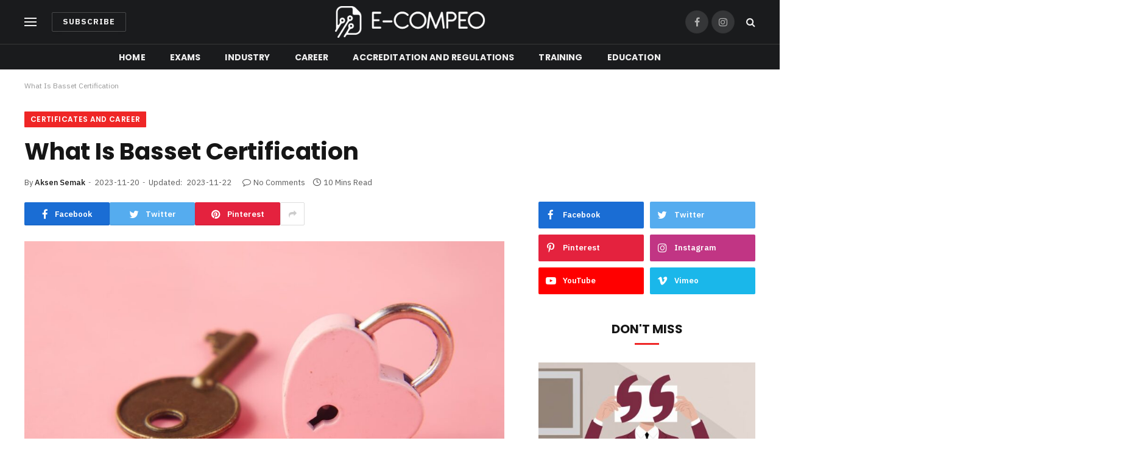

--- FILE ---
content_type: text/html; charset=UTF-8
request_url: https://e-compeo.com/certificates-and-career/what-is-basset-certification/
body_size: 23433
content:

<!DOCTYPE html>
<html lang="en-US" prefix="og: https://ogp.me/ns#" class="s-light site-s-light">

<head>

	<meta charset="UTF-8" />
	<meta name="viewport" content="width=device-width, initial-scale=1" />
	
	<!-- This site is optimized with the Yoast SEO plugin v21.9.1 - https://yoast.com/wordpress/plugins/seo/ -->
	<title>what is basset certification - E-Compeo | Your Knowledge Hub</title><link rel="preload" as="image" imagesrcset="https://e-compeo.com/wp-content/uploads/2023/11/cropentropycstinysrgbfitmaxfmjpgixidM3w0NjEzMTF8MHwxfHJhbmRvbXx8fHx8fHx8fDE2OTk5OTc3Mzh8ixlibrb-4.0.3q80w1080ext-1024x684.jpg 1024w, https://e-compeo.com/wp-content/uploads/2023/11/cropentropycstinysrgbfitmaxfmjpgixidM3w0NjEzMTF8MHwxfHJhbmRvbXx8fHx8fHx8fDE2OTk5OTc3Mzh8ixlibrb-4.0.3q80w1080ext-300x200.jpg 300w, https://e-compeo.com/wp-content/uploads/2023/11/cropentropycstinysrgbfitmaxfmjpgixidM3w0NjEzMTF8MHwxfHJhbmRvbXx8fHx8fHx8fDE2OTk5OTc3Mzh8ixlibrb-4.0.3q80w1080ext-768x513.jpg 768w, https://e-compeo.com/wp-content/uploads/2023/11/cropentropycstinysrgbfitmaxfmjpgixidM3w0NjEzMTF8MHwxfHJhbmRvbXx8fHx8fHx8fDE2OTk5OTc3Mzh8ixlibrb-4.0.3q80w1080ext-150x100.jpg 150w, https://e-compeo.com/wp-content/uploads/2023/11/cropentropycstinysrgbfitmaxfmjpgixidM3w0NjEzMTF8MHwxfHJhbmRvbXx8fHx8fHx8fDE2OTk5OTc3Mzh8ixlibrb-4.0.3q80w1080ext-450x300.jpg 450w, https://e-compeo.com/wp-content/uploads/2023/11/cropentropycstinysrgbfitmaxfmjpgixidM3w0NjEzMTF8MHwxfHJhbmRvbXx8fHx8fHx8fDE2OTk5OTc3Mzh8ixlibrb-4.0.3q80w1080ext.jpg 1080w" imagesizes="(max-width: 788px) 100vw, 788px" /><link rel="preload" as="font" href="https://e-compeo.com/wp-content/themes/smart-mag/css/icons/fonts/ts-icons.woff2?v2.4" type="font/woff2" crossorigin="anonymous" />
	<link rel="canonical" href="https://e-compeo.com/certificates-and-career/what-is-basset-certification/" />
	<meta property="og:locale" content="en_US" />
	<meta property="og:type" content="article" />
	<meta property="og:title" content="what is basset certification - E-Compeo | Your Knowledge Hub" />
	<meta property="og:description" content="Introduction to Basset Certification: What It Is and Why It Matters Basset Certification is a process that validates the expertise and knowledge of individuals in the field of Basset training and handling. It is a prestigious certification that demonstrates a person&#8217;s ability to work effectively with Basset Hounds and ensures their competence in various aspects" />
	<meta property="og:url" content="https://e-compeo.com/certificates-and-career/what-is-basset-certification/" />
	<meta property="og:site_name" content="E-Compeo | Your Knowledge Hub" />
	<meta property="article:published_time" content="2023-11-20T09:00:00+00:00" />
	<meta property="article:modified_time" content="2023-11-22T09:04:04+00:00" />
	<meta property="og:image" content="https://e-compeo.com/wp-content/uploads/2023/11/cropentropycstinysrgbfitmaxfmjpgixidM3w0NjEzMTF8MHwxfHJhbmRvbXx8fHx8fHx8fDE2OTk5OTc3Mzh8ixlibrb-4.0.3q80w1080ext.jpg" />
	<meta property="og:image:width" content="1080" />
	<meta property="og:image:height" content="721" />
	<meta property="og:image:type" content="image/jpeg" />
	<meta name="author" content="Aksen Semak" />
	<meta name="twitter:card" content="summary_large_image" />
	<meta name="twitter:label1" content="Written by" />
	<meta name="twitter:data1" content="Aksen Semak" />
	<meta name="twitter:label2" content="Est. reading time" />
	<meta name="twitter:data2" content="9 minutes" />
	<script type="application/ld+json" class="yoast-schema-graph">{"@context":"https://schema.org","@graph":[{"@type":"WebPage","@id":"https://e-compeo.com/certificates-and-career/what-is-basset-certification/","url":"https://e-compeo.com/certificates-and-career/what-is-basset-certification/","name":"what is basset certification - E-Compeo | Your Knowledge Hub","isPartOf":{"@id":"https://e-compeo.com/#website"},"primaryImageOfPage":{"@id":"https://e-compeo.com/certificates-and-career/what-is-basset-certification/#primaryimage"},"image":{"@id":"https://e-compeo.com/certificates-and-career/what-is-basset-certification/#primaryimage"},"thumbnailUrl":"https://e-compeo.com/wp-content/uploads/2023/11/cropentropycstinysrgbfitmaxfmjpgixidM3w0NjEzMTF8MHwxfHJhbmRvbXx8fHx8fHx8fDE2OTk5OTc3Mzh8ixlibrb-4.0.3q80w1080ext.jpg","datePublished":"2023-11-20T09:00:00+00:00","dateModified":"2023-11-22T09:04:04+00:00","author":{"@id":"https://e-compeo.com/#/schema/person/5a3bb0105b836b4f3050a2aab094abcb"},"inLanguage":"en-US","potentialAction":[{"@type":"ReadAction","target":["https://e-compeo.com/certificates-and-career/what-is-basset-certification/"]}]},{"@type":"ImageObject","inLanguage":"en-US","@id":"https://e-compeo.com/certificates-and-career/what-is-basset-certification/#primaryimage","url":"https://e-compeo.com/wp-content/uploads/2023/11/cropentropycstinysrgbfitmaxfmjpgixidM3w0NjEzMTF8MHwxfHJhbmRvbXx8fHx8fHx8fDE2OTk5OTc3Mzh8ixlibrb-4.0.3q80w1080ext.jpg","contentUrl":"https://e-compeo.com/wp-content/uploads/2023/11/cropentropycstinysrgbfitmaxfmjpgixidM3w0NjEzMTF8MHwxfHJhbmRvbXx8fHx8fHx8fDE2OTk5OTc3Mzh8ixlibrb-4.0.3q80w1080ext.jpg","width":1080,"height":721,"caption":"what is basset certification"},{"@type":"WebSite","@id":"https://e-compeo.com/#website","url":"https://e-compeo.com/","name":"E-Compeo | Your Knowledge Hub","description":"","potentialAction":[{"@type":"SearchAction","target":{"@type":"EntryPoint","urlTemplate":"https://e-compeo.com/?s={search_term_string}"},"query-input":"required name=search_term_string"}],"inLanguage":"en-US"},{"@type":"Person","@id":"https://e-compeo.com/#/schema/person/5a3bb0105b836b4f3050a2aab094abcb","name":"Aksen Semak","image":{"@type":"ImageObject","inLanguage":"en-US","@id":"https://e-compeo.com/#/schema/person/image/","url":"https://secure.gravatar.com/avatar/69b88eb93c9361a1375ff0522e343e54c5bf0f3be7e37978f279c5ec8079d93a?s=96&d=identicon&r=g","contentUrl":"https://secure.gravatar.com/avatar/69b88eb93c9361a1375ff0522e343e54c5bf0f3be7e37978f279c5ec8079d93a?s=96&d=identicon&r=g","caption":"Aksen Semak"},"url":"https://e-compeo.com/author/aksen-semak/"}]}</script>
	<!-- / Yoast SEO plugin. -->



<!-- Search Engine Optimization by Rank Math - https://rankmath.com/ -->
<title>what is basset certification - E-Compeo | Your Knowledge Hub</title><link rel="preload" as="image" imagesrcset="https://e-compeo.com/wp-content/uploads/2023/11/cropentropycstinysrgbfitmaxfmjpgixidM3w0NjEzMTF8MHwxfHJhbmRvbXx8fHx8fHx8fDE2OTk5OTc3Mzh8ixlibrb-4.0.3q80w1080ext-1024x684.jpg 1024w, https://e-compeo.com/wp-content/uploads/2023/11/cropentropycstinysrgbfitmaxfmjpgixidM3w0NjEzMTF8MHwxfHJhbmRvbXx8fHx8fHx8fDE2OTk5OTc3Mzh8ixlibrb-4.0.3q80w1080ext-300x200.jpg 300w, https://e-compeo.com/wp-content/uploads/2023/11/cropentropycstinysrgbfitmaxfmjpgixidM3w0NjEzMTF8MHwxfHJhbmRvbXx8fHx8fHx8fDE2OTk5OTc3Mzh8ixlibrb-4.0.3q80w1080ext-768x513.jpg 768w, https://e-compeo.com/wp-content/uploads/2023/11/cropentropycstinysrgbfitmaxfmjpgixidM3w0NjEzMTF8MHwxfHJhbmRvbXx8fHx8fHx8fDE2OTk5OTc3Mzh8ixlibrb-4.0.3q80w1080ext-150x100.jpg 150w, https://e-compeo.com/wp-content/uploads/2023/11/cropentropycstinysrgbfitmaxfmjpgixidM3w0NjEzMTF8MHwxfHJhbmRvbXx8fHx8fHx8fDE2OTk5OTc3Mzh8ixlibrb-4.0.3q80w1080ext-450x300.jpg 450w, https://e-compeo.com/wp-content/uploads/2023/11/cropentropycstinysrgbfitmaxfmjpgixidM3w0NjEzMTF8MHwxfHJhbmRvbXx8fHx8fHx8fDE2OTk5OTc3Mzh8ixlibrb-4.0.3q80w1080ext.jpg 1080w" imagesizes="(max-width: 788px) 100vw, 788px" /><link rel="preload" as="font" href="https://e-compeo.com/wp-content/themes/smart-mag/css/icons/fonts/ts-icons.woff2?v2.4" type="font/woff2" crossorigin="anonymous" />
<meta name="description" content="Basset Certification is a process that validates the expertise and knowledge of individuals in the field of Basset training and handling. It is a prestigious"/>
<meta name="robots" content="index, follow, max-snippet:-1, max-video-preview:-1, max-image-preview:large"/>
<link rel="canonical" href="https://e-compeo.com/certificates-and-career/what-is-basset-certification/" />
<meta property="og:locale" content="en_US" />
<meta property="og:type" content="article" />
<meta property="og:title" content="what is basset certification - E-Compeo | Your Knowledge Hub" />
<meta property="og:description" content="Basset Certification is a process that validates the expertise and knowledge of individuals in the field of Basset training and handling. It is a prestigious" />
<meta property="og:url" content="https://e-compeo.com/certificates-and-career/what-is-basset-certification/" />
<meta property="og:site_name" content="E-Compeo | Your Knowledge Hub" />
<meta property="article:section" content="Certificates and Career" />
<meta property="og:updated_time" content="2023-11-22T10:04:04+01:00" />
<meta property="og:image" content="https://e-compeo.com/wp-content/uploads/2023/11/cropentropycstinysrgbfitmaxfmjpgixidM3w0NjEzMTF8MHwxfHJhbmRvbXx8fHx8fHx8fDE2OTk5OTc3Mzh8ixlibrb-4.0.3q80w1080ext.jpg" />
<meta property="og:image:secure_url" content="https://e-compeo.com/wp-content/uploads/2023/11/cropentropycstinysrgbfitmaxfmjpgixidM3w0NjEzMTF8MHwxfHJhbmRvbXx8fHx8fHx8fDE2OTk5OTc3Mzh8ixlibrb-4.0.3q80w1080ext.jpg" />
<meta property="og:image:width" content="1080" />
<meta property="og:image:height" content="721" />
<meta property="og:image:alt" content="what is basset certification" />
<meta property="og:image:type" content="image/jpeg" />
<meta property="article:published_time" content="2023-11-20T11:26:34+01:00" />
<meta property="article:modified_time" content="2023-11-22T10:04:04+01:00" />
<meta name="twitter:card" content="summary_large_image" />
<meta name="twitter:title" content="what is basset certification - E-Compeo | Your Knowledge Hub" />
<meta name="twitter:description" content="Basset Certification is a process that validates the expertise and knowledge of individuals in the field of Basset training and handling. It is a prestigious" />
<meta name="twitter:image" content="https://e-compeo.com/wp-content/uploads/2023/11/cropentropycstinysrgbfitmaxfmjpgixidM3w0NjEzMTF8MHwxfHJhbmRvbXx8fHx8fHx8fDE2OTk5OTc3Mzh8ixlibrb-4.0.3q80w1080ext.jpg" />
<meta name="twitter:label1" content="Written by" />
<meta name="twitter:data1" content="Aksen Semak" />
<meta name="twitter:label2" content="Time to read" />
<meta name="twitter:data2" content="9 minutes" />
<script type="application/ld+json" class="rank-math-schema">{"@context":"https://schema.org","@graph":[{"@type":["Person","Organization"],"@id":"https://e-compeo.com/#person","name":"E-Compeo | Your Knowledge Hub"},{"@type":"WebSite","@id":"https://e-compeo.com/#website","url":"https://e-compeo.com","name":"E-Compeo | Your Knowledge Hub","publisher":{"@id":"https://e-compeo.com/#person"},"inLanguage":"en-US"},{"@type":"ImageObject","@id":"https://e-compeo.com/wp-content/uploads/2023/11/cropentropycstinysrgbfitmaxfmjpgixidM3w0NjEzMTF8MHwxfHJhbmRvbXx8fHx8fHx8fDE2OTk5OTc3Mzh8ixlibrb-4.0.3q80w1080ext.jpg","url":"https://e-compeo.com/wp-content/uploads/2023/11/cropentropycstinysrgbfitmaxfmjpgixidM3w0NjEzMTF8MHwxfHJhbmRvbXx8fHx8fHx8fDE2OTk5OTc3Mzh8ixlibrb-4.0.3q80w1080ext.jpg","width":"1080","height":"721","caption":"what is basset certification","inLanguage":"en-US"},{"@type":"WebPage","@id":"https://e-compeo.com/certificates-and-career/what-is-basset-certification/#webpage","url":"https://e-compeo.com/certificates-and-career/what-is-basset-certification/","name":"what is basset certification - E-Compeo | Your Knowledge Hub","datePublished":"2023-11-20T11:26:34+01:00","dateModified":"2023-11-22T10:04:04+01:00","isPartOf":{"@id":"https://e-compeo.com/#website"},"primaryImageOfPage":{"@id":"https://e-compeo.com/wp-content/uploads/2023/11/cropentropycstinysrgbfitmaxfmjpgixidM3w0NjEzMTF8MHwxfHJhbmRvbXx8fHx8fHx8fDE2OTk5OTc3Mzh8ixlibrb-4.0.3q80w1080ext.jpg"},"inLanguage":"en-US"},{"@type":"Person","@id":"https://e-compeo.com/author/aksen-semak/","name":"Aksen Semak","url":"https://e-compeo.com/author/aksen-semak/","image":{"@type":"ImageObject","@id":"https://secure.gravatar.com/avatar/69b88eb93c9361a1375ff0522e343e54c5bf0f3be7e37978f279c5ec8079d93a?s=96&amp;d=identicon&amp;r=g","url":"https://secure.gravatar.com/avatar/69b88eb93c9361a1375ff0522e343e54c5bf0f3be7e37978f279c5ec8079d93a?s=96&amp;d=identicon&amp;r=g","caption":"Aksen Semak","inLanguage":"en-US"}},{"@type":"BlogPosting","headline":"what is basset certification - E-Compeo | Your Knowledge Hub","datePublished":"2023-11-20T11:26:34+01:00","dateModified":"2023-11-22T10:04:04+01:00","articleSection":"Certificates and Career","author":{"@id":"https://e-compeo.com/author/aksen-semak/","name":"Aksen Semak"},"publisher":{"@id":"https://e-compeo.com/#person"},"description":"Basset Certification is a process that validates the expertise and knowledge of individuals in the field of Basset training and handling. It is a prestigious","name":"what is basset certification - E-Compeo | Your Knowledge Hub","@id":"https://e-compeo.com/certificates-and-career/what-is-basset-certification/#richSnippet","isPartOf":{"@id":"https://e-compeo.com/certificates-and-career/what-is-basset-certification/#webpage"},"image":{"@id":"https://e-compeo.com/wp-content/uploads/2023/11/cropentropycstinysrgbfitmaxfmjpgixidM3w0NjEzMTF8MHwxfHJhbmRvbXx8fHx8fHx8fDE2OTk5OTc3Mzh8ixlibrb-4.0.3q80w1080ext.jpg"},"inLanguage":"en-US","mainEntityOfPage":{"@id":"https://e-compeo.com/certificates-and-career/what-is-basset-certification/#webpage"}}]}</script>
<!-- /Rank Math WordPress SEO plugin -->

<link rel='dns-prefetch' href='//fonts.googleapis.com' />
<link rel="alternate" type="application/rss+xml" title="E-Compeo | Your Knowledge Hub &raquo; Feed" href="https://e-compeo.com/feed/" />
<link rel="alternate" type="application/rss+xml" title="E-Compeo | Your Knowledge Hub &raquo; Comments Feed" href="https://e-compeo.com/comments/feed/" />
<link rel="alternate" type="application/rss+xml" title="E-Compeo | Your Knowledge Hub &raquo; What Is Basset Certification Comments Feed" href="https://e-compeo.com/certificates-and-career/what-is-basset-certification/feed/" />
<link rel="alternate" title="oEmbed (JSON)" type="application/json+oembed" href="https://e-compeo.com/wp-json/oembed/1.0/embed?url=https%3A%2F%2Fe-compeo.com%2Fcertificates-and-career%2Fwhat-is-basset-certification%2F" />
<link rel="alternate" title="oEmbed (XML)" type="text/xml+oembed" href="https://e-compeo.com/wp-json/oembed/1.0/embed?url=https%3A%2F%2Fe-compeo.com%2Fcertificates-and-career%2Fwhat-is-basset-certification%2F&#038;format=xml" />
<style id='wp-img-auto-sizes-contain-inline-css' type='text/css'>
img:is([sizes=auto i],[sizes^="auto," i]){contain-intrinsic-size:3000px 1500px}
/*# sourceURL=wp-img-auto-sizes-contain-inline-css */
</style>
<style id='wp-emoji-styles-inline-css' type='text/css'>

	img.wp-smiley, img.emoji {
		display: inline !important;
		border: none !important;
		box-shadow: none !important;
		height: 1em !important;
		width: 1em !important;
		margin: 0 0.07em !important;
		vertical-align: -0.1em !important;
		background: none !important;
		padding: 0 !important;
	}
/*# sourceURL=wp-emoji-styles-inline-css */
</style>
<link rel='stylesheet' id='wp-block-library-css' href='https://e-compeo.com/wp-includes/css/dist/block-library/style.min.css?ver=6.9' type='text/css' media='all' />
<style id='global-styles-inline-css' type='text/css'>
:root{--wp--preset--aspect-ratio--square: 1;--wp--preset--aspect-ratio--4-3: 4/3;--wp--preset--aspect-ratio--3-4: 3/4;--wp--preset--aspect-ratio--3-2: 3/2;--wp--preset--aspect-ratio--2-3: 2/3;--wp--preset--aspect-ratio--16-9: 16/9;--wp--preset--aspect-ratio--9-16: 9/16;--wp--preset--color--black: #000000;--wp--preset--color--cyan-bluish-gray: #abb8c3;--wp--preset--color--white: #ffffff;--wp--preset--color--pale-pink: #f78da7;--wp--preset--color--vivid-red: #cf2e2e;--wp--preset--color--luminous-vivid-orange: #ff6900;--wp--preset--color--luminous-vivid-amber: #fcb900;--wp--preset--color--light-green-cyan: #7bdcb5;--wp--preset--color--vivid-green-cyan: #00d084;--wp--preset--color--pale-cyan-blue: #8ed1fc;--wp--preset--color--vivid-cyan-blue: #0693e3;--wp--preset--color--vivid-purple: #9b51e0;--wp--preset--gradient--vivid-cyan-blue-to-vivid-purple: linear-gradient(135deg,rgb(6,147,227) 0%,rgb(155,81,224) 100%);--wp--preset--gradient--light-green-cyan-to-vivid-green-cyan: linear-gradient(135deg,rgb(122,220,180) 0%,rgb(0,208,130) 100%);--wp--preset--gradient--luminous-vivid-amber-to-luminous-vivid-orange: linear-gradient(135deg,rgb(252,185,0) 0%,rgb(255,105,0) 100%);--wp--preset--gradient--luminous-vivid-orange-to-vivid-red: linear-gradient(135deg,rgb(255,105,0) 0%,rgb(207,46,46) 100%);--wp--preset--gradient--very-light-gray-to-cyan-bluish-gray: linear-gradient(135deg,rgb(238,238,238) 0%,rgb(169,184,195) 100%);--wp--preset--gradient--cool-to-warm-spectrum: linear-gradient(135deg,rgb(74,234,220) 0%,rgb(151,120,209) 20%,rgb(207,42,186) 40%,rgb(238,44,130) 60%,rgb(251,105,98) 80%,rgb(254,248,76) 100%);--wp--preset--gradient--blush-light-purple: linear-gradient(135deg,rgb(255,206,236) 0%,rgb(152,150,240) 100%);--wp--preset--gradient--blush-bordeaux: linear-gradient(135deg,rgb(254,205,165) 0%,rgb(254,45,45) 50%,rgb(107,0,62) 100%);--wp--preset--gradient--luminous-dusk: linear-gradient(135deg,rgb(255,203,112) 0%,rgb(199,81,192) 50%,rgb(65,88,208) 100%);--wp--preset--gradient--pale-ocean: linear-gradient(135deg,rgb(255,245,203) 0%,rgb(182,227,212) 50%,rgb(51,167,181) 100%);--wp--preset--gradient--electric-grass: linear-gradient(135deg,rgb(202,248,128) 0%,rgb(113,206,126) 100%);--wp--preset--gradient--midnight: linear-gradient(135deg,rgb(2,3,129) 0%,rgb(40,116,252) 100%);--wp--preset--font-size--small: 13px;--wp--preset--font-size--medium: 20px;--wp--preset--font-size--large: 36px;--wp--preset--font-size--x-large: 42px;--wp--preset--spacing--20: 0.44rem;--wp--preset--spacing--30: 0.67rem;--wp--preset--spacing--40: 1rem;--wp--preset--spacing--50: 1.5rem;--wp--preset--spacing--60: 2.25rem;--wp--preset--spacing--70: 3.38rem;--wp--preset--spacing--80: 5.06rem;--wp--preset--shadow--natural: 6px 6px 9px rgba(0, 0, 0, 0.2);--wp--preset--shadow--deep: 12px 12px 50px rgba(0, 0, 0, 0.4);--wp--preset--shadow--sharp: 6px 6px 0px rgba(0, 0, 0, 0.2);--wp--preset--shadow--outlined: 6px 6px 0px -3px rgb(255, 255, 255), 6px 6px rgb(0, 0, 0);--wp--preset--shadow--crisp: 6px 6px 0px rgb(0, 0, 0);}:where(.is-layout-flex){gap: 0.5em;}:where(.is-layout-grid){gap: 0.5em;}body .is-layout-flex{display: flex;}.is-layout-flex{flex-wrap: wrap;align-items: center;}.is-layout-flex > :is(*, div){margin: 0;}body .is-layout-grid{display: grid;}.is-layout-grid > :is(*, div){margin: 0;}:where(.wp-block-columns.is-layout-flex){gap: 2em;}:where(.wp-block-columns.is-layout-grid){gap: 2em;}:where(.wp-block-post-template.is-layout-flex){gap: 1.25em;}:where(.wp-block-post-template.is-layout-grid){gap: 1.25em;}.has-black-color{color: var(--wp--preset--color--black) !important;}.has-cyan-bluish-gray-color{color: var(--wp--preset--color--cyan-bluish-gray) !important;}.has-white-color{color: var(--wp--preset--color--white) !important;}.has-pale-pink-color{color: var(--wp--preset--color--pale-pink) !important;}.has-vivid-red-color{color: var(--wp--preset--color--vivid-red) !important;}.has-luminous-vivid-orange-color{color: var(--wp--preset--color--luminous-vivid-orange) !important;}.has-luminous-vivid-amber-color{color: var(--wp--preset--color--luminous-vivid-amber) !important;}.has-light-green-cyan-color{color: var(--wp--preset--color--light-green-cyan) !important;}.has-vivid-green-cyan-color{color: var(--wp--preset--color--vivid-green-cyan) !important;}.has-pale-cyan-blue-color{color: var(--wp--preset--color--pale-cyan-blue) !important;}.has-vivid-cyan-blue-color{color: var(--wp--preset--color--vivid-cyan-blue) !important;}.has-vivid-purple-color{color: var(--wp--preset--color--vivid-purple) !important;}.has-black-background-color{background-color: var(--wp--preset--color--black) !important;}.has-cyan-bluish-gray-background-color{background-color: var(--wp--preset--color--cyan-bluish-gray) !important;}.has-white-background-color{background-color: var(--wp--preset--color--white) !important;}.has-pale-pink-background-color{background-color: var(--wp--preset--color--pale-pink) !important;}.has-vivid-red-background-color{background-color: var(--wp--preset--color--vivid-red) !important;}.has-luminous-vivid-orange-background-color{background-color: var(--wp--preset--color--luminous-vivid-orange) !important;}.has-luminous-vivid-amber-background-color{background-color: var(--wp--preset--color--luminous-vivid-amber) !important;}.has-light-green-cyan-background-color{background-color: var(--wp--preset--color--light-green-cyan) !important;}.has-vivid-green-cyan-background-color{background-color: var(--wp--preset--color--vivid-green-cyan) !important;}.has-pale-cyan-blue-background-color{background-color: var(--wp--preset--color--pale-cyan-blue) !important;}.has-vivid-cyan-blue-background-color{background-color: var(--wp--preset--color--vivid-cyan-blue) !important;}.has-vivid-purple-background-color{background-color: var(--wp--preset--color--vivid-purple) !important;}.has-black-border-color{border-color: var(--wp--preset--color--black) !important;}.has-cyan-bluish-gray-border-color{border-color: var(--wp--preset--color--cyan-bluish-gray) !important;}.has-white-border-color{border-color: var(--wp--preset--color--white) !important;}.has-pale-pink-border-color{border-color: var(--wp--preset--color--pale-pink) !important;}.has-vivid-red-border-color{border-color: var(--wp--preset--color--vivid-red) !important;}.has-luminous-vivid-orange-border-color{border-color: var(--wp--preset--color--luminous-vivid-orange) !important;}.has-luminous-vivid-amber-border-color{border-color: var(--wp--preset--color--luminous-vivid-amber) !important;}.has-light-green-cyan-border-color{border-color: var(--wp--preset--color--light-green-cyan) !important;}.has-vivid-green-cyan-border-color{border-color: var(--wp--preset--color--vivid-green-cyan) !important;}.has-pale-cyan-blue-border-color{border-color: var(--wp--preset--color--pale-cyan-blue) !important;}.has-vivid-cyan-blue-border-color{border-color: var(--wp--preset--color--vivid-cyan-blue) !important;}.has-vivid-purple-border-color{border-color: var(--wp--preset--color--vivid-purple) !important;}.has-vivid-cyan-blue-to-vivid-purple-gradient-background{background: var(--wp--preset--gradient--vivid-cyan-blue-to-vivid-purple) !important;}.has-light-green-cyan-to-vivid-green-cyan-gradient-background{background: var(--wp--preset--gradient--light-green-cyan-to-vivid-green-cyan) !important;}.has-luminous-vivid-amber-to-luminous-vivid-orange-gradient-background{background: var(--wp--preset--gradient--luminous-vivid-amber-to-luminous-vivid-orange) !important;}.has-luminous-vivid-orange-to-vivid-red-gradient-background{background: var(--wp--preset--gradient--luminous-vivid-orange-to-vivid-red) !important;}.has-very-light-gray-to-cyan-bluish-gray-gradient-background{background: var(--wp--preset--gradient--very-light-gray-to-cyan-bluish-gray) !important;}.has-cool-to-warm-spectrum-gradient-background{background: var(--wp--preset--gradient--cool-to-warm-spectrum) !important;}.has-blush-light-purple-gradient-background{background: var(--wp--preset--gradient--blush-light-purple) !important;}.has-blush-bordeaux-gradient-background{background: var(--wp--preset--gradient--blush-bordeaux) !important;}.has-luminous-dusk-gradient-background{background: var(--wp--preset--gradient--luminous-dusk) !important;}.has-pale-ocean-gradient-background{background: var(--wp--preset--gradient--pale-ocean) !important;}.has-electric-grass-gradient-background{background: var(--wp--preset--gradient--electric-grass) !important;}.has-midnight-gradient-background{background: var(--wp--preset--gradient--midnight) !important;}.has-small-font-size{font-size: var(--wp--preset--font-size--small) !important;}.has-medium-font-size{font-size: var(--wp--preset--font-size--medium) !important;}.has-large-font-size{font-size: var(--wp--preset--font-size--large) !important;}.has-x-large-font-size{font-size: var(--wp--preset--font-size--x-large) !important;}
/*# sourceURL=global-styles-inline-css */
</style>

<style id='classic-theme-styles-inline-css' type='text/css'>
/*! This file is auto-generated */
.wp-block-button__link{color:#fff;background-color:#32373c;border-radius:9999px;box-shadow:none;text-decoration:none;padding:calc(.667em + 2px) calc(1.333em + 2px);font-size:1.125em}.wp-block-file__button{background:#32373c;color:#fff;text-decoration:none}
/*# sourceURL=/wp-includes/css/classic-themes.min.css */
</style>
<link rel='stylesheet' id='kk-star-ratings-css' href='https://e-compeo.com/wp-content/plugins/kk-star-ratings/src/core/public/css/kk-star-ratings.min.css?ver=5.4.5' type='text/css' media='all' />
<link rel='stylesheet' id='ez-toc-css' href='https://e-compeo.com/wp-content/plugins/easy-table-of-contents/assets/css/screen.min.css?ver=2.0.53' type='text/css' media='all' />
<style id='ez-toc-inline-css' type='text/css'>
div#ez-toc-container p.ez-toc-title {font-size: 120%;}div#ez-toc-container p.ez-toc-title {font-weight: 500;}div#ez-toc-container ul li {font-size: 95%;}div#ez-toc-container nav ul ul li ul li {font-size: 90%!important;}
.ez-toc-container-direction {direction: ltr;}.ez-toc-counter ul{counter-reset: item ;}.ez-toc-counter nav ul li a::before {content: counters(item, ".", decimal) ". ";display: inline-block;counter-increment: item;flex-grow: 0;flex-shrink: 0;margin-right: .2em; float: left; }.ez-toc-widget-direction {direction: ltr;}.ez-toc-widget-container ul{counter-reset: item ;}.ez-toc-widget-container nav ul li a::before {content: counters(item, ".", decimal) ". ";display: inline-block;counter-increment: item;flex-grow: 0;flex-shrink: 0;margin-right: .2em; float: left; }
/*# sourceURL=ez-toc-inline-css */
</style>
<link rel='stylesheet' id='smartmag-core-css' href='https://e-compeo.com/wp-content/themes/smart-mag/style.css?ver=9.1.0' type='text/css' media='all' />
<style id='smartmag-core-inline-css' type='text/css'>
:root { --c-main: #ef2626;
--c-main-rgb: 239,38,38;
--text-font: "IBM Plex Sans", system-ui, -apple-system, "Segoe UI", Arial, sans-serif;
--body-font: "IBM Plex Sans", system-ui, -apple-system, "Segoe UI", Arial, sans-serif;
--title-font: "Poppins", system-ui, -apple-system, "Segoe UI", Arial, sans-serif;
--h-font: "Poppins", system-ui, -apple-system, "Segoe UI", Arial, sans-serif;
--text-h-font: var(--h-font);
--title-size-s: 16px;
--title-size-n: 17px;
--title-size-m: 18px;
--title-fw-semi: 700;
--c-post-meta: #5e5e5e; }
.smart-head-main .smart-head-mid { --head-h: 72px; }
.s-dark .smart-head-main .smart-head-mid,
.smart-head-main .s-dark.smart-head-mid { background-color: #1a1b1d; }
.smart-head-main .smart-head-mid { border-top-width: 0px; }
.smart-head-main .smart-head-bot { --head-h: 42px; background-color: #1a1b1d; border-top-width: 1px; }
.s-dark .smart-head-main .smart-head-bot,
.smart-head-main .s-dark.smart-head-bot { border-top-color: #383838; }
.smart-head-main .smart-head-bot { border-bottom-width: 0px; }
.s-dark .smart-head-main .smart-head-bot,
.smart-head-main .s-dark.smart-head-bot { border-bottom-color: #383838; }
.navigation { font-family: "Poppins", system-ui, -apple-system, "Segoe UI", Arial, sans-serif; }
.navigation-main .menu > li > a { font-size: 14px; font-weight: bold; text-transform: uppercase; letter-spacing: .01em; }
.navigation-main .menu > li li a { font-size: 13px; }
.navigation-main { --nav-items-space: 20px; }
.nav-hov-b .menu > li > a:before { border-width: 3px; }
.s-dark .navigation { --c-nav-blip: #bababa; --c-nav-hov-bg: rgba(239,239,239,0); }
.smart-head-mobile .smart-head-mid { background-color: #1a1b1d; }
.mobile-menu { font-family: "Poppins", system-ui, -apple-system, "Segoe UI", Arial, sans-serif; font-weight: 600; }
.s-dark .smart-head-main .spc-social,
.smart-head-main .s-dark .spc-social { --c-spc-social: #b2b2b2; }
.smart-head-main .spc-social { --spc-social-fs: 16px; --spc-social-space: 5px; }
.smart-head-main .hamburger-icon { --line-weight: 2px; }
.smart-head-main .offcanvas-toggle { --item-mr: 25px; }
.smart-head .ts-button1 { font-weight: bold; line-height: .8; letter-spacing: 0.08em; }
.upper-footer .block-head { --space-below: 35px; --line-weight: 3px; --c-border: #0a0a0a; }
.post-meta .meta-item, .post-meta .text-in { font-size: 13px; }
.post-meta .post-cat > a { font-family: "Poppins", system-ui, -apple-system, "Segoe UI", Arial, sans-serif; font-weight: 600; }
.s-light .block-wrap.s-dark { --c-post-meta: var(--c-contrast-450); }
.s-dark { --c-post-meta: #e0e0e0; }
.post-meta { --p-meta-sep: "-"; --p-meta-sep-pad: 5px; }
.post-meta .meta-item:before { transform: scale(0.85); }
.cat-labels .category { font-family: "Poppins", system-ui, -apple-system, "Segoe UI", Arial, sans-serif; font-size: 13px; font-weight: 600; font-style: normal; text-transform: uppercase; line-height: 1.8; }
.block-head .heading { font-family: "Poppins", system-ui, -apple-system, "Segoe UI", Arial, sans-serif; }
.block-head-c .heading { font-size: 20px; }
.block-head-c { --line-weight: 3px; }
.block-head-c2 { --line-weight: 3px; }
.block-head-e1 .heading { font-size: 20px; }
.site-s-light .entry-content { color: #212121; }
.s-dark .entry-content { color: #efefef; }
.post-share-float .service { margin-bottom: 6px; font-size: 16px; }
.s-head-large .post-title { font-size: 39px; }
@media (min-width: 940px) and (max-width: 1200px) { .navigation-main .menu > li > a { font-size: calc(10px + (14px - 10px) * .7); } }
@media (max-width: 767px) { .s-head-large .post-title { font-size: 32px; } }


/*# sourceURL=smartmag-core-inline-css */
</style>
<link rel='stylesheet' id='smartmag-magnific-popup-css' href='https://e-compeo.com/wp-content/themes/smart-mag/css/lightbox.css?ver=9.1.0' type='text/css' media='all' />
<link rel='stylesheet' id='smartmag-icons-css' href='https://e-compeo.com/wp-content/themes/smart-mag/css/icons/icons.css?ver=9.1.0' type='text/css' media='all' />
<link rel='stylesheet' id='smartmag-gfonts-custom-css' href='https://fonts.googleapis.com/css?family=IBM+Plex+Sans%3A400%2C500%2C600%2C700%7CPoppins%3A400%2C500%2C600%2C700&#038;display=swap' type='text/css' media='all' />
<link rel='stylesheet' id='yarppRelatedCss-css' href='https://e-compeo.com/wp-content/plugins/yet-another-related-posts-plugin/style/related.css?ver=5.30.9' type='text/css' media='all' />
<script type="text/javascript" src="https://e-compeo.com/wp-includes/js/jquery/jquery.min.js?ver=3.7.1" id="jquery-core-js"></script>
<script type="text/javascript" src="https://e-compeo.com/wp-includes/js/jquery/jquery-migrate.min.js?ver=3.4.1" id="jquery-migrate-js"></script>
<script type="text/javascript" id="ez-toc-scroll-scriptjs-js-after">
/* <![CDATA[ */
jQuery(document).ready(function(){document.querySelectorAll(".ez-toc-section").forEach(t=>{t.setAttribute("ez-toc-data-id","#"+decodeURI(t.getAttribute("id")))}),jQuery("a.ez-toc-link").click(function(){let t=jQuery(this).attr("href"),e=jQuery("#wpadminbar"),i=0;30>30&&(i=30),e.length&&(i+=e.height()),jQuery('[ez-toc-data-id="'+decodeURI(t)+'"]').length>0&&(i=jQuery('[ez-toc-data-id="'+decodeURI(t)+'"]').offset().top-i),jQuery("html, body").animate({scrollTop:i},500)})});
//# sourceURL=ez-toc-scroll-scriptjs-js-after
/* ]]> */
</script>
<link rel="https://api.w.org/" href="https://e-compeo.com/wp-json/" /><link rel="alternate" title="JSON" type="application/json" href="https://e-compeo.com/wp-json/wp/v2/posts/3137" /><link rel="EditURI" type="application/rsd+xml" title="RSD" href="https://e-compeo.com/xmlrpc.php?rsd" />
<meta name="generator" content="WordPress 6.9" />
<link rel='shortlink' href='https://e-compeo.com/?p=3137' />
<meta name="description" content="what is basset certification - E-Compeo | Your Knowledge Hub ⚡ check it out! ✅">
		<script>
		var BunyadSchemeKey = 'bunyad-scheme';
		(() => {
			const d = document.documentElement;
			const c = d.classList;
			var scheme = localStorage.getItem(BunyadSchemeKey);
			
			if (scheme) {
				d.dataset.origClass = c;
				scheme === 'dark' ? c.remove('s-light', 'site-s-light') : c.remove('s-dark', 'site-s-dark');
				c.add('site-s-' + scheme, 's-' + scheme);
			}
		})();
		</script>
		<meta name="generator" content="Elementor 3.14.0; features: e_dom_optimization, e_optimized_assets_loading, e_optimized_css_loading, a11y_improvements, additional_custom_breakpoints; settings: css_print_method-external, google_font-enabled, font_display-swap">
<link rel="icon" href="https://e-compeo.com/wp-content/uploads/2023/07/cropped-favicon-ecompeo-32x32.jpg" sizes="32x32" />
<link rel="icon" href="https://e-compeo.com/wp-content/uploads/2023/07/cropped-favicon-ecompeo-192x192.jpg" sizes="192x192" />
<link rel="apple-touch-icon" href="https://e-compeo.com/wp-content/uploads/2023/07/cropped-favicon-ecompeo-180x180.jpg" />
<meta name="msapplication-TileImage" content="https://e-compeo.com/wp-content/uploads/2023/07/cropped-favicon-ecompeo-270x270.jpg" />


</head>

<body class="wp-singular post-template-default single single-post postid-3137 single-format-standard wp-theme-smart-mag right-sidebar post-layout-large post-cat-28 has-lb has-lb-sm layout-normal elementor-default elementor-kit-6">



<div class="main-wrap">

	
<div class="off-canvas-backdrop"></div>
<div class="mobile-menu-container off-canvas s-dark" id="off-canvas">

	<div class="off-canvas-head">
		<a href="#" class="close"><i class="tsi tsi-times"></i></a>

		<div class="ts-logo">
					</div>
	</div>

	<div class="off-canvas-content">

					<ul class="mobile-menu"></ul>
		
					<div class="off-canvas-widgets">
				
		<div id="smartmag-block-newsletter-2" class="widget ts-block-widget smartmag-widget-newsletter">		
		<div class="block">
			<div class="block-newsletter ">
	<div class="spc-newsletter spc-newsletter-b spc-newsletter-center spc-newsletter-sm">

		<div class="bg-wrap"></div>

		
		<div class="inner">

			
			
			<h3 class="heading">
				Subscribe to Updates			</h3>

							<div class="base-text message">
					<p>Get the latest creative news from FooBar about art, design and business.</p>
</div>
			
							<form method="post" action="" class="form fields-style fields-full" target="_blank">
					<div class="main-fields">
						<p class="field-email">
							<input type="email" name="EMAIL" placeholder="Your email address.." required />
						</p>
						
						<p class="field-submit">
							<input type="submit" value="Subscribe" />
						</p>
					</div>

											<p class="disclaimer">
							<label>
																	<input type="checkbox" name="privacy" required />
								
								By signing up, you agree to the our terms and our <a href="#">Privacy Policy</a> agreement.							</label>
						</p>
									</form>
			
			
		</div>
	</div>
</div>		</div>

		</div>			</div>
		
		
		<div class="spc-social-block spc-social spc-social-b smart-head-social">
		
			
				<a href="https://www.facebook.com/ecompeocom/" class="link service s-facebook" target="_blank" rel="noopener">
					<i class="icon tsi tsi-facebook"></i>
					<span class="visuallyhidden">Facebook</span>
				</a>
									
			
				<a href="#" class="link service s-twitter" target="_blank" rel="noopener">
					<i class="icon tsi tsi-twitter"></i>
					<span class="visuallyhidden">Twitter</span>
				</a>
									
			
				<a href="https://www.instagram.com/ecompeocom/" class="link service s-instagram" target="_blank" rel="noopener">
					<i class="icon tsi tsi-instagram"></i>
					<span class="visuallyhidden">Instagram</span>
				</a>
									
			
		</div>

		
	</div>

</div>
<div class="smart-head smart-head-a smart-head-main" id="smart-head" data-sticky="auto" data-sticky-type="smart" data-sticky-full>
	
	<div class="smart-head-row smart-head-mid smart-head-row-3 s-dark smart-head-row-full">

		<div class="inner wrap">

							
				<div class="items items-left ">
				
<button class="offcanvas-toggle has-icon" type="button" aria-label="Menu">
	<span class="hamburger-icon hamburger-icon-b">
		<span class="inner"></span>
	</span>
</button>
	<a href="#" class="ts-button ts-button-alt ts-button1">
		Subscribe	</a>
				</div>

							
				<div class="items items-center ">
					<a href="https://e-compeo.com/" title="E-Compeo | Your Knowledge Hub" rel="home" class="logo-link ts-logo logo-is-image">
		<span>
			
				
					<img src="https://e-compeo.com/wp-content/uploads/2023/07/ec_logo.png" class="logo-image" alt="E-Compeo | Your Knowledge Hub" width="2336" height="491"/>
									 
					</span>
	</a>				</div>

							
				<div class="items items-right ">
				
		<div class="spc-social-block spc-social spc-social-b smart-head-social">
		
			
				<a href="https://www.facebook.com/ecompeocom/" class="link service s-facebook" target="_blank" rel="noopener">
					<i class="icon tsi tsi-facebook"></i>
					<span class="visuallyhidden">Facebook</span>
				</a>
									
			
				<a href="https://www.instagram.com/ecompeocom/" class="link service s-instagram" target="_blank" rel="noopener">
					<i class="icon tsi tsi-instagram"></i>
					<span class="visuallyhidden">Instagram</span>
				</a>
									
			
		</div>

		

	<a href="#" class="search-icon has-icon-only is-icon" title="Search">
		<i class="tsi tsi-search"></i>
	</a>

				</div>

						
		</div>
	</div>

	
	<div class="smart-head-row smart-head-bot smart-head-row-3 s-dark has-center-nav smart-head-row-full">

		<div class="inner wrap">

							
				<div class="items items-left empty">
								</div>

							
				<div class="items items-center ">
					<div class="nav-wrap">
		<nav class="navigation navigation-main nav-hov-b">
			<ul id="menu-main-menu" class="menu"><li id="menu-item-2709" class="menu-item menu-item-type-custom menu-item-object-custom menu-item-home menu-item-2709"><a href="https://e-compeo.com">Home</a></li>
<li id="menu-item-2733" class="menu-item menu-item-type-taxonomy menu-item-object-category menu-cat-27 menu-item-2733"><a href="https://e-compeo.com/category/preparation-for-certification-exams/">Exams</a></li>
<li id="menu-item-2732" class="menu-item menu-item-type-taxonomy menu-item-object-category menu-cat-26 menu-item-2732"><a href="https://e-compeo.com/category/industry-certifications/">Industry</a></li>
<li id="menu-item-2734" class="menu-item menu-item-type-taxonomy menu-item-object-category current-post-ancestor current-menu-parent current-post-parent menu-cat-28 menu-item-2734"><a href="https://e-compeo.com/category/certificates-and-career/">Career</a></li>
<li id="menu-item-2735" class="menu-item menu-item-type-taxonomy menu-item-object-category menu-cat-29 menu-item-2735"><a href="https://e-compeo.com/category/accreditation-and-regulations/">Accreditation and Regulations</a></li>
<li id="menu-item-2736" class="menu-item menu-item-type-taxonomy menu-item-object-category menu-cat-30 menu-item-2736"><a href="https://e-compeo.com/category/certificates-and-training/">Training</a></li>
<li id="menu-item-2737" class="menu-item menu-item-type-taxonomy menu-item-object-category menu-cat-31 menu-item-2737"><a href="https://e-compeo.com/category/certificates-and-education/">Education</a></li>
</ul>		</nav>
	</div>
				</div>

							
				<div class="items items-right empty">
								</div>

						
		</div>
	</div>

	</div>
<div class="smart-head smart-head-a smart-head-mobile" id="smart-head-mobile" data-sticky="mid" data-sticky-type="smart" data-sticky-full>
	
	<div class="smart-head-row smart-head-mid smart-head-row-3 s-dark smart-head-row-full">

		<div class="inner wrap">

							
				<div class="items items-left ">
				
<button class="offcanvas-toggle has-icon" type="button" aria-label="Menu">
	<span class="hamburger-icon hamburger-icon-a">
		<span class="inner"></span>
	</span>
</button>				</div>

							
				<div class="items items-center ">
					<a href="https://e-compeo.com/" title="E-Compeo | Your Knowledge Hub" rel="home" class="logo-link ts-logo logo-is-image">
		<span>
			
				
					<img src="https://e-compeo.com/wp-content/uploads/2023/07/ec_logo.png" class="logo-image" alt="E-Compeo | Your Knowledge Hub" width="2336" height="491"/>
									 
					</span>
	</a>				</div>

							
				<div class="items items-right ">
				

	<a href="#" class="search-icon has-icon-only is-icon" title="Search">
		<i class="tsi tsi-search"></i>
	</a>

				</div>

						
		</div>
	</div>

	</div>
<nav class="breadcrumbs is-full-width breadcrumbs-a" id="breadcrumb"><div class="inner ts-contain "><span><span class="breadcrumb_last" aria-current="page">What Is Basset Certification</span></span></div></nav>
<div class="main ts-contain cf right-sidebar">
	
		
	<div class="the-post-header s-head-modern s-head-large">
	<div class="post-meta post-meta-a post-meta-left post-meta-single has-below"><div class="post-meta-items meta-above"><span class="meta-item cat-labels">
						
						<a href="https://e-compeo.com/category/certificates-and-career/" class="category term-color-28" rel="category">Certificates and Career</a>
					</span>
					</div><h1 class="is-title post-title">What Is Basset Certification</h1><div class="post-meta-items meta-below has-author-img"><span class="meta-item post-author has-img"><span class="by">By</span> <a href="https://e-compeo.com/author/aksen-semak/" title="Posts by Aksen Semak" rel="author">Aksen Semak</a></span><span class="meta-item date"><time class="post-date" datetime="2023-11-20T11:26:34+01:00">2023-11-20</time></span><span class="meta-item has-next-icon date-modified"><span class="updated-on">Updated:</span><time class="post-date" datetime="2023-11-22T10:04:04+01:00">2023-11-22</time></span><span class="has-next-icon meta-item comments has-icon"><a href="https://e-compeo.com/certificates-and-career/what-is-basset-certification/#respond"><i class="tsi tsi-comment-o"></i>No Comments</a></span><span class="meta-item read-time has-icon"><i class="tsi tsi-clock"></i>10 Mins Read</span></div></div>
<div class="post-share post-share-b spc-social-colors  post-share-b1">

		
	
		
		<a href="https://www.facebook.com/sharer.php?u=https%3A%2F%2Fe-compeo.com%2Fcertificates-and-career%2Fwhat-is-basset-certification%2F" class="cf service s-facebook service-lg" 
			title="Share on Facebook" target="_blank" rel="nofollow noopener">
			<i class="tsi tsi-tsi tsi-facebook"></i>
			<span class="label">Facebook</span>
		</a>
			
		
		<a href="https://twitter.com/intent/tweet?url=https%3A%2F%2Fe-compeo.com%2Fcertificates-and-career%2Fwhat-is-basset-certification%2F&#038;text=what%20is%20basset%20certification" class="cf service s-twitter service-lg" 
			title="Share on Twitter" target="_blank" rel="nofollow noopener">
			<i class="tsi tsi-tsi tsi-twitter"></i>
			<span class="label">Twitter</span>
		</a>
			
		
		<a href="https://pinterest.com/pin/create/button/?url=https%3A%2F%2Fe-compeo.com%2Fcertificates-and-career%2Fwhat-is-basset-certification%2F&#038;media=https%3A%2F%2Fe-compeo.com%2Fwp-content%2Fuploads%2F2023%2F11%2FcropentropycstinysrgbfitmaxfmjpgixidM3w0NjEzMTF8MHwxfHJhbmRvbXx8fHx8fHx8fDE2OTk5OTc3Mzh8ixlibrb-4.0.3q80w1080ext.jpg&#038;description=what%20is%20basset%20certification" class="cf service s-pinterest service-lg" 
			title="Share on Pinterest" target="_blank" rel="nofollow noopener">
			<i class="tsi tsi-tsi tsi-pinterest"></i>
			<span class="label">Pinterest</span>
		</a>
			
		
		<a href="https://www.linkedin.com/shareArticle?mini=true&#038;url=https%3A%2F%2Fe-compeo.com%2Fcertificates-and-career%2Fwhat-is-basset-certification%2F" class="cf service s-linkedin service-sm" 
			title="Share on LinkedIn" target="_blank" rel="nofollow noopener">
			<i class="tsi tsi-tsi tsi-linkedin"></i>
			<span class="label">LinkedIn</span>
		</a>
			
		
		<a href="https://www.reddit.com/submit?url=https%3A%2F%2Fe-compeo.com%2Fcertificates-and-career%2Fwhat-is-basset-certification%2F&#038;title=what%20is%20basset%20certification" class="cf service s-reddit service-sm" 
			title="Share on Reddit" target="_blank" rel="nofollow noopener">
			<i class="tsi tsi-tsi tsi-reddit-alien"></i>
			<span class="label">Reddit</span>
		</a>
			
		
		<a href="https://wa.me/?text=what%20is%20basset%20certification%20https%3A%2F%2Fe-compeo.com%2Fcertificates-and-career%2Fwhat-is-basset-certification%2F" class="cf service s-whatsapp service-sm" 
			title="Share on WhatsApp" target="_blank" rel="nofollow noopener">
			<i class="tsi tsi-tsi tsi-whatsapp"></i>
			<span class="label">WhatsApp</span>
		</a>
			
		
		<a href="mailto:?subject=what%20is%20basset%20certification&#038;body=https%3A%2F%2Fe-compeo.com%2Fcertificates-and-career%2Fwhat-is-basset-certification%2F" class="cf service s-email service-sm" 
			title="Share via Email" target="_blank" rel="nofollow noopener">
			<i class="tsi tsi-tsi tsi-envelope-o"></i>
			<span class="label">Email</span>
		</a>
			
	
		
			<a href="#" class="show-more" title="Show More Social Sharing"><i class="tsi tsi-share"></i></a>
	
		
</div>
	
	
</div>
<div class="ts-row has-s-large-bot">
	<div class="col-8 main-content">

		
					<div class="single-featured">	
	<div class="featured">
				
			<a href="https://e-compeo.com/wp-content/uploads/2023/11/cropentropycstinysrgbfitmaxfmjpgixidM3w0NjEzMTF8MHwxfHJhbmRvbXx8fHx8fHx8fDE2OTk5OTc3Mzh8ixlibrb-4.0.3q80w1080ext.jpg" class="image-link media-ratio ar-bunyad-main" title="What Is Basset Certification"><img width="788" height="515" src="[data-uri]" class="attachment-large size-large lazyload wp-post-image" alt="what is basset certification" sizes="(max-width: 788px) 100vw, 788px" title="What Is Basset Certification" decoding="async" fetchpriority="high" data-srcset="https://e-compeo.com/wp-content/uploads/2023/11/cropentropycstinysrgbfitmaxfmjpgixidM3w0NjEzMTF8MHwxfHJhbmRvbXx8fHx8fHx8fDE2OTk5OTc3Mzh8ixlibrb-4.0.3q80w1080ext-1024x684.jpg 1024w, https://e-compeo.com/wp-content/uploads/2023/11/cropentropycstinysrgbfitmaxfmjpgixidM3w0NjEzMTF8MHwxfHJhbmRvbXx8fHx8fHx8fDE2OTk5OTc3Mzh8ixlibrb-4.0.3q80w1080ext-300x200.jpg 300w, https://e-compeo.com/wp-content/uploads/2023/11/cropentropycstinysrgbfitmaxfmjpgixidM3w0NjEzMTF8MHwxfHJhbmRvbXx8fHx8fHx8fDE2OTk5OTc3Mzh8ixlibrb-4.0.3q80w1080ext-768x513.jpg 768w, https://e-compeo.com/wp-content/uploads/2023/11/cropentropycstinysrgbfitmaxfmjpgixidM3w0NjEzMTF8MHwxfHJhbmRvbXx8fHx8fHx8fDE2OTk5OTc3Mzh8ixlibrb-4.0.3q80w1080ext-150x100.jpg 150w, https://e-compeo.com/wp-content/uploads/2023/11/cropentropycstinysrgbfitmaxfmjpgixidM3w0NjEzMTF8MHwxfHJhbmRvbXx8fHx8fHx8fDE2OTk5OTc3Mzh8ixlibrb-4.0.3q80w1080ext-450x300.jpg 450w, https://e-compeo.com/wp-content/uploads/2023/11/cropentropycstinysrgbfitmaxfmjpgixidM3w0NjEzMTF8MHwxfHJhbmRvbXx8fHx8fHx8fDE2OTk5OTc3Mzh8ixlibrb-4.0.3q80w1080ext.jpg 1080w" data-src="https://e-compeo.com/wp-content/uploads/2023/11/cropentropycstinysrgbfitmaxfmjpgixidM3w0NjEzMTF8MHwxfHJhbmRvbXx8fHx8fHx8fDE2OTk5OTc3Mzh8ixlibrb-4.0.3q80w1080ext-1024x684.jpg" /></a>		
						
			</div>

	</div>
		
		<div class="the-post s-post-large">

			<article id="post-3137" class="post-3137 post type-post status-publish format-standard has-post-thumbnail category-certificates-and-career">
				
<div class="post-content-wrap has-share-float">
						<div class="post-share-float share-float-a is-hidden spc-social-colors spc-social-colored">
	<div class="inner">
					<span class="share-text">Share</span>
		
		<div class="services">
					
				
			<a href="https://www.facebook.com/sharer.php?u=https%3A%2F%2Fe-compeo.com%2Fcertificates-and-career%2Fwhat-is-basset-certification%2F" class="cf service s-facebook" target="_blank" title="Facebook">
				<i class="tsi tsi-facebook"></i>
				<span class="label">Facebook</span>
			</a>
				
				
			<a href="https://twitter.com/intent/tweet?url=https%3A%2F%2Fe-compeo.com%2Fcertificates-and-career%2Fwhat-is-basset-certification%2F&text=what%20is%20basset%20certification" class="cf service s-twitter" target="_blank" title="Twitter">
				<i class="tsi tsi-twitter"></i>
				<span class="label">Twitter</span>
			</a>
				
				
			<a href="https://pinterest.com/pin/create/button/?url=https%3A%2F%2Fe-compeo.com%2Fcertificates-and-career%2Fwhat-is-basset-certification%2F&media=https%3A%2F%2Fe-compeo.com%2Fwp-content%2Fuploads%2F2023%2F11%2FcropentropycstinysrgbfitmaxfmjpgixidM3w0NjEzMTF8MHwxfHJhbmRvbXx8fHx8fHx8fDE2OTk5OTc3Mzh8ixlibrb-4.0.3q80w1080ext.jpg&description=what%20is%20basset%20certification" class="cf service s-pinterest" target="_blank" title="Pinterest">
				<i class="tsi tsi-pinterest-p"></i>
				<span class="label">Pinterest</span>
			</a>
				
				
			<a href="https://www.reddit.com/submit?url=https%3A%2F%2Fe-compeo.com%2Fcertificates-and-career%2Fwhat-is-basset-certification%2F&title=what%20is%20basset%20certification" class="cf service s-reddit" target="_blank" title="Reddit">
				<i class="tsi tsi-reddit-alien"></i>
				<span class="label">Reddit</span>
			</a>
				
				
			<a href="https://wa.me/?text=what%20is%20basset%20certification%20https%3A%2F%2Fe-compeo.com%2Fcertificates-and-career%2Fwhat-is-basset-certification%2F" class="cf service s-whatsapp" target="_blank" title="WhatsApp">
				<i class="tsi tsi-whatsapp"></i>
				<span class="label">WhatsApp</span>
			</a>
				
				
			<a href="mailto:?subject=what%20is%20basset%20certification&body=https%3A%2F%2Fe-compeo.com%2Fcertificates-and-career%2Fwhat-is-basset-certification%2F" class="cf service s-email" target="_blank" title="Email">
				<i class="tsi tsi-envelope-o"></i>
				<span class="label">Email</span>
			</a>
				
		
					
		</div>
	</div>		
</div>
			
	<div class="post-content cf entry-content content-spacious">

		
				
		<h2><span class="ez-toc-section" id="Introduction_to_Basset_Certification_What_It_Is_and_Why_It_Matters"></span>Introduction to Basset Certification: What It Is and Why It Matters<span class="ez-toc-section-end"></span></h2><div id="ez-toc-container" class="ez-toc-v2_0_53 ez-toc-wrap-center counter-hierarchy ez-toc-counter ez-toc-grey ez-toc-container-direction">
<div class="ez-toc-title-container">
<p class="ez-toc-title " >Table of Contents</p>
<span class="ez-toc-title-toggle"></span></div>
<nav><ul class='ez-toc-list ez-toc-list-level-1 ' ><li class='ez-toc-page-1 ez-toc-heading-level-2'><a class="ez-toc-link ez-toc-heading-1" href="#Introduction_to_Basset_Certification_What_It_Is_and_Why_It_Matters" title="Introduction to Basset Certification: What It Is and Why It Matters">Introduction to Basset Certification: What It Is and Why It Matters</a></li><li class='ez-toc-page-1 ez-toc-heading-level-2'><a class="ez-toc-link ez-toc-heading-2" href="#Understanding_the_Importance_of_Basset_Certification_in_the_Wine_and_Spirit_Industry" title="Understanding the Importance of Basset Certification in the Wine and Spirit Industry">Understanding the Importance of Basset Certification in the Wine and Spirit Industry</a></li><li class='ez-toc-page-1 ez-toc-heading-level-2'><a class="ez-toc-link ez-toc-heading-3" href="#The_Process_of_Obtaining_Basset_Certification_Requirements_and_Training" title="The Process of Obtaining Basset Certification: Requirements and Training">The Process of Obtaining Basset Certification: Requirements and Training</a></li><li class='ez-toc-page-1 ez-toc-heading-level-2'><a class="ez-toc-link ez-toc-heading-4" href="#Benefits_of_Basset_Certification_for_Alcohol_Sellers_and_Servers" title="Benefits of Basset Certification for Alcohol Sellers and Servers">Benefits of Basset Certification for Alcohol Sellers and Servers</a></li><li class='ez-toc-page-1 ez-toc-heading-level-2'><a class="ez-toc-link ez-toc-heading-5" href="#Exploring_the_Impact_of_Basset_Certification_on_Responsible_Alcohol_Service" title="Exploring the Impact of Basset Certification on Responsible Alcohol Service">Exploring the Impact of Basset Certification on Responsible Alcohol Service</a><ul class='ez-toc-list-level-3'><li class='ez-toc-heading-level-3'><a class="ez-toc-link ez-toc-heading-6" href="#Related_posts" title="Related posts:">Related posts:</a></li></ul></li></ul></nav></div>

<p></p>
<p>Basset Certification is a process that validates the expertise and knowledge of individuals in the field of Basset training and handling. It is a prestigious certification that demonstrates a person&#8217;s ability to work effectively with Basset Hounds and ensures their competence in various aspects of Basset care.</p>
<p>The certification process typically involves a combination of theoretical and practical assessments. Candidates are required to pass exams that test their understanding of Basset characteristics, behavior, training techniques, and health care. They may also be required to demonstrate their skills in handling and training Basset Hounds in real-life scenarios.</p>
<p>So why does Basset Certification matter? Firstly, it provides reassurance to potential employers or clients that the certified individual possesses the necessary skills to handle Basset Hounds professionally and responsibly. It gives them confidence in the person&#8217;s ability to provide optimal care and training for their beloved pets.</p>
<p>Additionally, Basset Certification enhances the credibility and reputation of the certified individual within the Basset community. It signifies their commitment to maintaining high standards of Basset care and their dedication to ongoing education and professional development. This recognition can open doors to new opportunities and networking within the industry.</p>
<p>Another significant reason why Basset Certification matters is the potential impact it can have on the welfare of Basset Hounds. Certified individuals are equipped with the knowledge and techniques to address behavioral issues and ensure the overall well-being of these dogs. By promoting responsible Basset ownership and encouraging proper training methods, certification plays a vital role in improving the lives of Basset Hounds and reducing the number of abandoned or mistreated dogs.</p>
<p>Moreover, Basset Certification can serve as a benchmark for comparing professionals within the Basset training and handling field. Employers or clients can easily identify certified individuals who have met certain standards of expertise and professionalism. This can be particularly helpful when making decisions about hiring or seeking services for Basset care.</p>
<p>In conclusion, Basset Certification is an essential recognition for individuals involved in the world of Basset training and handling. It carries significant benefits, including increased trust and confidence from employers or clients, enhanced professional reputation, improved welfare for Basset Hounds, and simplified decision-making processes. By pursuing certification, individuals can demonstrate their commitment to excellence in Basset care and contribute to the betterment of the Basset community as a whole.</p>
<h2><span class="ez-toc-section" id="Understanding_the_Importance_of_Basset_Certification_in_the_Wine_and_Spirit_Industry"></span>Understanding the Importance of Basset Certification in the Wine and Spirit Industry<span class="ez-toc-section-end"></span></h2>
<p></p>
<p>The wine and spirit industry is a vast and complex field, with a wide variety of products and regulations. One important aspect of this industry is basset certification, which plays a crucial role in ensuring the safety and responsible service of alcohol. </p>
<p>Basset certification is a program designed to educate and train individuals in the responsible serving of alcoholic beverages. It focuses on teaching the principles of alcohol service, including recognizing and preventing intoxication, checking identification, and understanding the laws and regulations surrounding alcohol sales.</p>
<p>The importance of basset certification cannot be understated. It helps to ensure that alcohol is served in a responsible manner, protecting both the well-being of consumers and the reputation of the industry. By completing basset certification, individuals are equipped with the knowledge and skills to handle alcohol-related situations effectively and professionally.</p>
<p>One of the key benefits of basset certification is its role in preventing underage drinking. Basset-certified servers are trained to check identification and prevent the sale of alcohol to minors. This helps to mitigate the risks associated with underage drinking, such as impaired driving and health problems, and demonstrates the commitment of the industry to social responsibility.</p>
<p>Additionally, basset certification addresses the issue of intoxication. Servers learn how to identify signs of intoxication and understand their legal obligations to refuse service to individuals who are already intoxicated. This not only promotes responsible consumption but also helps to create a safer environment for both customers and employees.</p>
<p>Furthermore, basset certification ensures that servers are knowledgeable about the laws and regulations surrounding alcohol sales. By understanding the legal requirements, servers can protect themselves and their establishments from potential liability issues. This knowledge also allows them to educate customers about the consequences of alcohol consumption and promote moderation.</p>
<p>In conclusion, basset certification is of utmost importance in the wine and spirit industry. It promotes responsible alcohol service, prevents underage drinking, addresses intoxication issues, and ensures compliance with the law. By investing in basset certification, individuals and establishments demonstrate their commitment to safety, professionalism, and the well-being of their customers.</p>
<h2><span class="ez-toc-section" id="The_Process_of_Obtaining_Basset_Certification_Requirements_and_Training"></span>The Process of Obtaining Basset Certification: Requirements and Training<span class="ez-toc-section-end"></span></h2>
<p></p>
<p>The process of obtaining Basset certification involves meeting certain requirements and undergoing specific training. Basset certification is essential for individuals or establishments that wish to sell or serve alcohol in the state of Illinois, as it allows them to legally operate within the guidelines set forth by the law.</p>
<p>To obtain Basset certification, individuals must complete a certified training program that educates them on responsible alcohol service. This training covers a wide range of topics including the effects of alcohol on the body, identifying fake IDs, and techniques for handling difficult situations involving intoxicated individuals. The training is aimed at equipping individuals with the knowledge and skills necessary to serve alcohol responsibly and prevent alcohol-related incidents.</p>
<p>In addition to completing the training, individuals must also pass an exam to demonstrate their understanding of the material. The exam typically consists of multiple-choice questions that assess an individual&#8217;s knowledge of responsible alcohol service. A passing score is required to obtain Basset certification.</p>
<p>Furthermore, there are certain requirements that individuals must meet in order to be eligible for Basset certification. These requirements include being at least 18 years old, having a valid government-issued identification, and paying the necessary fees associated with the certification process. Some establishments may also require their employees to undergo additional background checks or fingerprinting as part of the certification process.</p>
<p>Once individuals have successfully completed the training, passed the exam, and met the necessary requirements, they will receive their Basset certification. This certification is valid for a specific period of time, typically three years, after which individuals must renew their certification by completing a refresher course and passing the exam again.</p>
<p>In conclusion, obtaining Basset certification involves completing a certified training program, passing an exam, and meeting certain requirements. This certification is crucial for individuals or establishments that serve or sell alcohol in Illinois, as it ensures they are equipped with the knowledge and skills to do so responsibly and within the boundaries of the law.</p>
<h2><span class="ez-toc-section" id="Benefits_of_Basset_Certification_for_Alcohol_Sellers_and_Servers"></span>Benefits of Basset Certification for Alcohol Sellers and Servers<span class="ez-toc-section-end"></span></h2>
<p></p>
<p>Obtaining a Basset certification is a valuable asset for individuals working in the alcohol industry. Basset, which stands for Beverage Alcohol Sellers and Servers Education and Training, is a program that provides comprehensive training on responsible alcohol service. This certification ensures that alcohol sellers and servers have the necessary knowledge and skills to handle alcohol-related situations responsibly.</p>
<p>One of the primary benefits of Basset certification is the ability to minimize alcohol-related incidents. By completing the training, sellers and servers gain a deeper understanding of the effects of alcohol on individuals. This knowledge enables them to identify signs of intoxication and prevent over-service of alcohol. By doing so, they can help reduce the risk of alcohol-related accidents, such as drunk driving or alcohol-fueled altercations.</p>
<p>Additionally, Basset certification helps businesses avoid legal complications. In many states and municipalities, establishments that sell or serve alcohol are required by law to have certified staff on site. By ensuring that all employees hold Basset certification, businesses can demonstrate their commitment to following the law and promoting responsible service. This can protect them from fines, penalties, and potential lawsuits in the event of an alcohol-related incident.</p>
<p>Furthermore, having Basset-certified staff can enhance the reputation of an establishment. Customers are increasingly aware of the importance of responsible alcohol service, and they appreciate businesses that prioritize the safety and well-being of their patrons. Being able to display the Basset certification can serve as a testament to an establishment&#8217;s commitment to maintaining a safe and enjoyable environment for customers.</p>
<p>Moreover, Basset certification can also benefit individuals in their career progression. Job opportunities in the alcohol industry often prefer or require individuals with Basset certification. By obtaining this certification, sellers and servers can broaden their employment prospects and increase their chances of being hired or promoted. It showcases their dedication to professional growth and emphasizes their commitment to responsible alcohol service.</p>
<p>In conclusion, Basset certification offers numerous benefits for alcohol sellers and servers. It equips individuals with the knowledge and skills needed to prevent alcohol-related incidents, helps businesses comply with legal requirements, enhances an establishment&#8217;s reputation, and can boost career prospects. By investing in Basset certification, individuals and businesses demonstrate their dedication to responsible alcohol service, ultimately contributing to a safer and more enjoyable drinking experience for everyone involved.</p>
<h2><span class="ez-toc-section" id="Exploring_the_Impact_of_Basset_Certification_on_Responsible_Alcohol_Service"></span>Exploring the Impact of Basset Certification on Responsible Alcohol Service<span class="ez-toc-section-end"></span></h2>
<p></p>
<p>Basset (Beverage Alcohol Sellers and Servers Education and Training) certification has emerged as a crucial tool in promoting responsible alcohol service. This certification program aims to train individuals involved in the sale and service of alcohol on the proper ways to handle and serve alcoholic beverages. By exploring the impact of Basset certification on responsible alcohol service, we can better understand its significance in maintaining a safe drinking environment.</p>
<p>Firstly, Basset certification equips individuals with the necessary knowledge to identify signs of intoxication and prevent service to visibly intoxicated individuals. This plays a vital role in curbing excessive drinking and the potential harms associated with it, such as drunk driving and alcohol-related accidents. By promoting responsible alcohol service, Basset certification helps protect both customers and the broader community.</p>
<p>Furthermore, Basset certification trains service staff to recognize fake identification and implement age verification procedures. This is essential in preventing underage drinking and limiting access to alcohol for those who are not legally allowed to consume it. By ensuring strict adherence to legal age limits, Basset certification helps maintain the integrity of alcohol regulations and fosters a culture of responsible drinking.</p>
<p>Additionally, Basset certification educates individuals on the importance of proper serving sizes and the potential consequences of overconsumption. By promoting responsible portioning and educating servers about the effects of excessive alcohol consumption, this certification program helps reduce the risks of alcohol-related health problems and incidents.</p>
<p>Moreover, establishments that prioritize Basset certification demonstrate their commitment to responsible alcohol service. By employing certified staff and implementing Basset guidelines, businesses create a safer and more trustworthy environment for customers. This enhances the reputation of the establishment and fosters customer loyalty, ultimately contributing to the long-term success of the business.</p>
<p>In conclusion, Basset certification plays a critical role in promoting responsible alcohol service. By training individuals on various aspects of safe alcohol consumption, including recognizing signs of intoxication, preventing underage drinking, and promoting responsible portioning, this certification program has a positive impact on the drinking culture. Furthermore, establishments that prioritize Basset certification benefit from a safer environment, enhanced reputation, and increased customer loyalty. Overall, the exploration of the impact of Basset certification sheds light on the importance of responsible alcohol service and its contribution to a healthier and safer society.</p>


<div class="kk-star-ratings kksr-auto kksr-align-center kksr-valign-bottom"
    data-payload='{&quot;align&quot;:&quot;center&quot;,&quot;id&quot;:&quot;3137&quot;,&quot;slug&quot;:&quot;default&quot;,&quot;valign&quot;:&quot;bottom&quot;,&quot;ignore&quot;:&quot;&quot;,&quot;reference&quot;:&quot;auto&quot;,&quot;class&quot;:&quot;&quot;,&quot;count&quot;:&quot;0&quot;,&quot;legendonly&quot;:&quot;&quot;,&quot;readonly&quot;:&quot;&quot;,&quot;score&quot;:&quot;0&quot;,&quot;starsonly&quot;:&quot;&quot;,&quot;best&quot;:&quot;5&quot;,&quot;gap&quot;:&quot;5&quot;,&quot;greet&quot;:&quot;Rate this post&quot;,&quot;legend&quot;:&quot;0\/5 - (0 votes)&quot;,&quot;size&quot;:&quot;24&quot;,&quot;title&quot;:&quot;what is basset certification&quot;,&quot;width&quot;:&quot;0&quot;,&quot;_legend&quot;:&quot;{score}\/{best} - ({count} {votes})&quot;,&quot;font_factor&quot;:&quot;1.25&quot;}'>
            
<div class="kksr-stars">
    
<div class="kksr-stars-inactive">
            <div class="kksr-star" data-star="1" style="padding-right: 5px">
            

<div class="kksr-icon" style="width: 24px; height: 24px;"></div>
        </div>
            <div class="kksr-star" data-star="2" style="padding-right: 5px">
            

<div class="kksr-icon" style="width: 24px; height: 24px;"></div>
        </div>
            <div class="kksr-star" data-star="3" style="padding-right: 5px">
            

<div class="kksr-icon" style="width: 24px; height: 24px;"></div>
        </div>
            <div class="kksr-star" data-star="4" style="padding-right: 5px">
            

<div class="kksr-icon" style="width: 24px; height: 24px;"></div>
        </div>
            <div class="kksr-star" data-star="5" style="padding-right: 5px">
            

<div class="kksr-icon" style="width: 24px; height: 24px;"></div>
        </div>
    </div>
    
<div class="kksr-stars-active" style="width: 0px;">
            <div class="kksr-star" style="padding-right: 5px">
            

<div class="kksr-icon" style="width: 24px; height: 24px;"></div>
        </div>
            <div class="kksr-star" style="padding-right: 5px">
            

<div class="kksr-icon" style="width: 24px; height: 24px;"></div>
        </div>
            <div class="kksr-star" style="padding-right: 5px">
            

<div class="kksr-icon" style="width: 24px; height: 24px;"></div>
        </div>
            <div class="kksr-star" style="padding-right: 5px">
            

<div class="kksr-icon" style="width: 24px; height: 24px;"></div>
        </div>
            <div class="kksr-star" style="padding-right: 5px">
            

<div class="kksr-icon" style="width: 24px; height: 24px;"></div>
        </div>
    </div>
</div>
                

<div class="kksr-legend" style="font-size: 19.2px;">
            <span class="kksr-muted">Rate this post</span>
    </div>
    </div>
<div class='yarpp yarpp-related yarpp-related-website yarpp-template-list'>
<!-- YARPP List -->
<h3>Related posts:</h3><ol>
<li><a href="https://e-compeo.com/certificates-and-career/the-most-desired-certifications-in-various-industries/" rel="bookmark" title="The Most Desired Certifications in Various Industries">The Most Desired Certifications in Various Industries</a></li>
<li><a href="https://e-compeo.com/certificates-and-career/what-is-etl-certification/" rel="bookmark" title="What Is Etl Certification">What Is Etl Certification</a></li>
<li><a href="https://e-compeo.com/certificates-and-career/how-to-get-home-health-aide-certification/" rel="bookmark" title="How To Get Home Health Aide Certification">How To Get Home Health Aide Certification</a></li>
<li><a href="https://e-compeo.com/certificates-and-career/how-do-i-find-my-food-handlers-certificate/" rel="bookmark" title="How Do I Find My Food Handlers Certificate">How Do I Find My Food Handlers Certificate</a></li>
</ol>
</div>

				
		
		
		
	</div>
</div>
	
			</article>

			
	
	<div class="post-share-bot">
		<span class="info">Share.</span>
		
		<span class="share-links spc-social spc-social-colors spc-social-bg">

			
			
				<a href="https://www.facebook.com/sharer.php?u=https%3A%2F%2Fe-compeo.com%2Fcertificates-and-career%2Fwhat-is-basset-certification%2F" class="service s-facebook tsi tsi-facebook" 
					title="Share on Facebook" target="_blank" rel="nofollow noopener">
					<span class="visuallyhidden">Facebook</span>
				</a>
					
			
				<a href="https://twitter.com/intent/tweet?url=https%3A%2F%2Fe-compeo.com%2Fcertificates-and-career%2Fwhat-is-basset-certification%2F&#038;text=what%20is%20basset%20certification" class="service s-twitter tsi tsi-twitter" 
					title="Share on Twitter" target="_blank" rel="nofollow noopener">
					<span class="visuallyhidden">Twitter</span>
				</a>
					
			
				<a href="https://pinterest.com/pin/create/button/?url=https%3A%2F%2Fe-compeo.com%2Fcertificates-and-career%2Fwhat-is-basset-certification%2F&#038;media=https%3A%2F%2Fe-compeo.com%2Fwp-content%2Fuploads%2F2023%2F11%2FcropentropycstinysrgbfitmaxfmjpgixidM3w0NjEzMTF8MHwxfHJhbmRvbXx8fHx8fHx8fDE2OTk5OTc3Mzh8ixlibrb-4.0.3q80w1080ext.jpg&#038;description=what%20is%20basset%20certification" class="service s-pinterest tsi tsi-pinterest" 
					title="Share on Pinterest" target="_blank" rel="nofollow noopener">
					<span class="visuallyhidden">Pinterest</span>
				</a>
					
			
				<a href="https://www.linkedin.com/shareArticle?mini=true&#038;url=https%3A%2F%2Fe-compeo.com%2Fcertificates-and-career%2Fwhat-is-basset-certification%2F" class="service s-linkedin tsi tsi-linkedin" 
					title="Share on LinkedIn" target="_blank" rel="nofollow noopener">
					<span class="visuallyhidden">LinkedIn</span>
				</a>
					
			
				<a href="https://wa.me/?text=what%20is%20basset%20certification%20https%3A%2F%2Fe-compeo.com%2Fcertificates-and-career%2Fwhat-is-basset-certification%2F" class="service s-whatsapp tsi tsi-whatsapp" 
					title="Share on WhatsApp" target="_blank" rel="nofollow noopener">
					<span class="visuallyhidden">WhatsApp</span>
				</a>
					
			
				<a href="https://www.reddit.com/submit?url=https%3A%2F%2Fe-compeo.com%2Fcertificates-and-career%2Fwhat-is-basset-certification%2F&#038;title=what%20is%20basset%20certification" class="service s-reddit tsi tsi-reddit-alien" 
					title="Share on Reddit" target="_blank" rel="nofollow noopener">
					<span class="visuallyhidden">Reddit</span>
				</a>
					
			
				<a href="mailto:?subject=what%20is%20basset%20certification&#038;body=https%3A%2F%2Fe-compeo.com%2Fcertificates-and-career%2Fwhat-is-basset-certification%2F" class="service s-email tsi tsi-envelope-o" 
					title="Share via Email" target="_blank" rel="nofollow noopener">
					<span class="visuallyhidden">Email</span>
				</a>
					
			
			
		</span>
	</div>
	


	<section class="navigate-posts">
	
		<div class="previous">
					<span class="main-color title"><i class="tsi tsi-chevron-left"></i> Previous Article</span><span class="link"><a href="https://e-compeo.com/certificates-and-career/how-to-get-a-food-safe-certificate/" rel="prev">How To Get a Food Safe Certificate</a></span>
				</div>
		<div class="next">
					<span class="main-color title">Next Article <i class="tsi tsi-chevron-right"></i></span><span class="link"><a href="https://e-compeo.com/certificates-and-career/what-is-a-graduate-certificate-degree/" rel="next">What Is a Graduate Certificate Degree</a></span>
				</div>		
	</section>



	<div class="author-box">
			<section class="author-info">
	
				
		<div class="description">
			<a href="https://e-compeo.com/author/aksen-semak/" title="Posts by Aksen Semak" rel="author">Aksen Semak</a>			
			<ul class="social-icons">
						</ul>
			
			<p class="bio"></p>
		</div>
		
	</section>	</div>


	<section class="related-posts">
							
							
				<div class="block-head block-head-ac block-head-e block-head-e1 is-center">

					<h4 class="heading">Related <span class="color">Posts</span></h4>					
									</div>
				
			
				<section class="block-wrap block-grid cols-gap-sm mb-none" data-id="1">

				
			<div class="block-content">
					
	<div class="loop loop-grid loop-grid-sm grid grid-3 md:grid-2 xs:grid-1">

					
<article class="l-post grid-post grid-sm-post">

	
			<div class="media">

		
			<a href="https://e-compeo.com/certificates-and-career/spa-gift-certificate-template-for-2025/" class="image-link media-ratio ratio-16-9" title="Spa Gift Certificate Template For 2025"><span data-bgsrc="https://e-compeo.com/wp-content/uploads/2024/12/a-3d-render-of-a-certificate-silhouette-_0YncNbxXRF2j7L8fyPZJIg_6xPK9gM1ScybSrp5ow3NhA-450x252.png" class="img bg-cover wp-post-image attachment-bunyad-medium size-bunyad-medium lazyload" data-bgset="https://e-compeo.com/wp-content/uploads/2024/12/a-3d-render-of-a-certificate-silhouette-_0YncNbxXRF2j7L8fyPZJIg_6xPK9gM1ScybSrp5ow3NhA-450x252.png 450w, https://e-compeo.com/wp-content/uploads/2024/12/a-3d-render-of-a-certificate-silhouette-_0YncNbxXRF2j7L8fyPZJIg_6xPK9gM1ScybSrp5ow3NhA-300x168.png 300w, https://e-compeo.com/wp-content/uploads/2024/12/a-3d-render-of-a-certificate-silhouette-_0YncNbxXRF2j7L8fyPZJIg_6xPK9gM1ScybSrp5ow3NhA-1024x574.png 1024w, https://e-compeo.com/wp-content/uploads/2024/12/a-3d-render-of-a-certificate-silhouette-_0YncNbxXRF2j7L8fyPZJIg_6xPK9gM1ScybSrp5ow3NhA-768x431.png 768w, https://e-compeo.com/wp-content/uploads/2024/12/a-3d-render-of-a-certificate-silhouette-_0YncNbxXRF2j7L8fyPZJIg_6xPK9gM1ScybSrp5ow3NhA-150x84.png 150w, https://e-compeo.com/wp-content/uploads/2024/12/a-3d-render-of-a-certificate-silhouette-_0YncNbxXRF2j7L8fyPZJIg_6xPK9gM1ScybSrp5ow3NhA-1200x673.png 1200w, https://e-compeo.com/wp-content/uploads/2024/12/a-3d-render-of-a-certificate-silhouette-_0YncNbxXRF2j7L8fyPZJIg_6xPK9gM1ScybSrp5ow3NhA.png 1312w" data-sizes="auto, (max-width: 377px) 100vw, 377px" role="img" aria-label="spa gift certificate template"></span></a>			
			
			
			
		
		</div>
	

	
		<div class="content">

			<div class="post-meta post-meta-a has-below"><h2 class="is-title post-title"><a href="https://e-compeo.com/certificates-and-career/spa-gift-certificate-template-for-2025/">Spa Gift Certificate Template For 2025</a></h2><div class="post-meta-items meta-below"><span class="meta-item date"><span class="date-link"><time class="post-date" datetime="2024-12-19T14:47:01+01:00">2024-12-19</time></span></span></div></div>			
			
			
		</div>

	
</article>					
<article class="l-post grid-post grid-sm-post">

	
			<div class="media">

		
			<a href="https://e-compeo.com/certificates-and-career/tattoo-gift-certificate-template/" class="image-link media-ratio ratio-16-9" title="Tattoo Gift Certificate Template For 2025"><span data-bgsrc="https://e-compeo.com/wp-content/uploads/2024/12/an-illustration-of-a-certificate-silhoue_WC3_KI4LSUGF7xKgaG3W6Q_euaThyPwQPWXTFDYTY-6jw-450x252.png" class="img bg-cover wp-post-image attachment-bunyad-medium size-bunyad-medium lazyload" data-bgset="https://e-compeo.com/wp-content/uploads/2024/12/an-illustration-of-a-certificate-silhoue_WC3_KI4LSUGF7xKgaG3W6Q_euaThyPwQPWXTFDYTY-6jw-450x252.png 450w, https://e-compeo.com/wp-content/uploads/2024/12/an-illustration-of-a-certificate-silhoue_WC3_KI4LSUGF7xKgaG3W6Q_euaThyPwQPWXTFDYTY-6jw-300x168.png 300w, https://e-compeo.com/wp-content/uploads/2024/12/an-illustration-of-a-certificate-silhoue_WC3_KI4LSUGF7xKgaG3W6Q_euaThyPwQPWXTFDYTY-6jw-1024x574.png 1024w, https://e-compeo.com/wp-content/uploads/2024/12/an-illustration-of-a-certificate-silhoue_WC3_KI4LSUGF7xKgaG3W6Q_euaThyPwQPWXTFDYTY-6jw-768x431.png 768w, https://e-compeo.com/wp-content/uploads/2024/12/an-illustration-of-a-certificate-silhoue_WC3_KI4LSUGF7xKgaG3W6Q_euaThyPwQPWXTFDYTY-6jw-150x84.png 150w, https://e-compeo.com/wp-content/uploads/2024/12/an-illustration-of-a-certificate-silhoue_WC3_KI4LSUGF7xKgaG3W6Q_euaThyPwQPWXTFDYTY-6jw-1200x673.png 1200w, https://e-compeo.com/wp-content/uploads/2024/12/an-illustration-of-a-certificate-silhoue_WC3_KI4LSUGF7xKgaG3W6Q_euaThyPwQPWXTFDYTY-6jw.png 1312w" data-sizes="auto, (max-width: 377px) 100vw, 377px" role="img" aria-label="tattoo gift certificate template"></span></a>			
			
			
			
		
		</div>
	

	
		<div class="content">

			<div class="post-meta post-meta-a has-below"><h2 class="is-title post-title"><a href="https://e-compeo.com/certificates-and-career/tattoo-gift-certificate-template/">Tattoo Gift Certificate Template For 2025</a></h2><div class="post-meta-items meta-below"><span class="meta-item date"><span class="date-link"><time class="post-date" datetime="2024-12-19T12:29:34+01:00">2024-12-19</time></span></span></div></div>			
			
			
		</div>

	
</article>					
<article class="l-post grid-post grid-sm-post">

	
			<div class="media">

		
			<a href="https://e-compeo.com/certificates-and-career/retirement-certificate-template/" class="image-link media-ratio ratio-16-9" title="Retirement Certificate Template For 2025: Get Inspired!"><span data-bgsrc="https://e-compeo.com/wp-content/uploads/2024/12/a-3d-render-of-a-certificate-silhouette-_7MCVWLjiQJWJB5CszRI1fQ_3wVgRLYrSe61-B3m25D2vA-450x252.png" class="img bg-cover wp-post-image attachment-bunyad-medium size-bunyad-medium lazyload" data-bgset="https://e-compeo.com/wp-content/uploads/2024/12/a-3d-render-of-a-certificate-silhouette-_7MCVWLjiQJWJB5CszRI1fQ_3wVgRLYrSe61-B3m25D2vA-450x252.png 450w, https://e-compeo.com/wp-content/uploads/2024/12/a-3d-render-of-a-certificate-silhouette-_7MCVWLjiQJWJB5CszRI1fQ_3wVgRLYrSe61-B3m25D2vA-300x168.png 300w, https://e-compeo.com/wp-content/uploads/2024/12/a-3d-render-of-a-certificate-silhouette-_7MCVWLjiQJWJB5CszRI1fQ_3wVgRLYrSe61-B3m25D2vA-1024x574.png 1024w, https://e-compeo.com/wp-content/uploads/2024/12/a-3d-render-of-a-certificate-silhouette-_7MCVWLjiQJWJB5CszRI1fQ_3wVgRLYrSe61-B3m25D2vA-768x431.png 768w, https://e-compeo.com/wp-content/uploads/2024/12/a-3d-render-of-a-certificate-silhouette-_7MCVWLjiQJWJB5CszRI1fQ_3wVgRLYrSe61-B3m25D2vA-150x84.png 150w, https://e-compeo.com/wp-content/uploads/2024/12/a-3d-render-of-a-certificate-silhouette-_7MCVWLjiQJWJB5CszRI1fQ_3wVgRLYrSe61-B3m25D2vA-1200x673.png 1200w, https://e-compeo.com/wp-content/uploads/2024/12/a-3d-render-of-a-certificate-silhouette-_7MCVWLjiQJWJB5CszRI1fQ_3wVgRLYrSe61-B3m25D2vA.png 1312w" data-sizes="auto, (max-width: 377px) 100vw, 377px" role="img" aria-label="retirement certificate template"></span></a>			
			
			
			
		
		</div>
	

	
		<div class="content">

			<div class="post-meta post-meta-a has-below"><h2 class="is-title post-title"><a href="https://e-compeo.com/certificates-and-career/retirement-certificate-template/">Retirement Certificate Template For 2025: Get Inspired!</a></h2><div class="post-meta-items meta-below"><span class="meta-item date"><span class="date-link"><time class="post-date" datetime="2024-12-18T17:25:34+01:00">2024-12-18</time></span></span></div></div>			
			
			
		</div>

	
</article>					
<article class="l-post grid-post grid-sm-post">

	
			<div class="media">

		
			<a href="https://e-compeo.com/certificates-and-career/lead-generation-specialist/" class="image-link media-ratio ratio-16-9" title="Who Is a Lead Generation Specialist and How To Become One?"><span data-bgsrc="https://e-compeo.com/wp-content/uploads/2024/11/11-450x253.jpg" class="img bg-cover wp-post-image attachment-bunyad-medium size-bunyad-medium lazyload" data-bgset="https://e-compeo.com/wp-content/uploads/2024/11/11-450x253.jpg 450w, https://e-compeo.com/wp-content/uploads/2024/11/11-300x169.jpg 300w, https://e-compeo.com/wp-content/uploads/2024/11/11-1024x576.jpg 1024w, https://e-compeo.com/wp-content/uploads/2024/11/11-768x432.jpg 768w, https://e-compeo.com/wp-content/uploads/2024/11/11-1536x864.jpg 1536w, https://e-compeo.com/wp-content/uploads/2024/11/11-150x84.jpg 150w, https://e-compeo.com/wp-content/uploads/2024/11/11-1200x675.jpg 1200w, https://e-compeo.com/wp-content/uploads/2024/11/11.jpg 1920w" data-sizes="auto, (max-width: 377px) 100vw, 377px" role="img" aria-label="Lead Generation Specialist"></span></a>			
			
			
			
		
		</div>
	

	
		<div class="content">

			<div class="post-meta post-meta-a has-below"><h2 class="is-title post-title"><a href="https://e-compeo.com/certificates-and-career/lead-generation-specialist/">Who Is a Lead Generation Specialist and How To Become One?</a></h2><div class="post-meta-items meta-below"><span class="meta-item date"><span class="date-link"><time class="post-date" datetime="2024-11-04T20:03:16+01:00">2024-11-04</time></span></span></div></div>			
			
			
		</div>

	
</article>					
<article class="l-post grid-post grid-sm-post">

	
			<div class="media">

		
			<a href="https://e-compeo.com/certificates-and-career/what-is-the-purpose-of-a-digital-certificate/" class="image-link media-ratio ratio-16-9" title="What Is The Purpose of a Digital Certificate?"><span data-bgsrc="https://e-compeo.com/wp-content/uploads/2024/11/20-450x253.jpg" class="img bg-cover wp-post-image attachment-bunyad-medium size-bunyad-medium lazyload" data-bgset="https://e-compeo.com/wp-content/uploads/2024/11/20-450x253.jpg 450w, https://e-compeo.com/wp-content/uploads/2024/11/20-300x169.jpg 300w, https://e-compeo.com/wp-content/uploads/2024/11/20-1024x576.jpg 1024w, https://e-compeo.com/wp-content/uploads/2024/11/20-768x432.jpg 768w, https://e-compeo.com/wp-content/uploads/2024/11/20-1536x864.jpg 1536w, https://e-compeo.com/wp-content/uploads/2024/11/20-150x84.jpg 150w, https://e-compeo.com/wp-content/uploads/2024/11/20-1200x675.jpg 1200w, https://e-compeo.com/wp-content/uploads/2024/11/20.jpg 1920w" data-sizes="auto, (max-width: 377px) 100vw, 377px" role="img" aria-label="What is The Purpose of a Digital Certificate"></span></a>			
			
			
			
		
		</div>
	

	
		<div class="content">

			<div class="post-meta post-meta-a has-below"><h2 class="is-title post-title"><a href="https://e-compeo.com/certificates-and-career/what-is-the-purpose-of-a-digital-certificate/">What Is The Purpose of a Digital Certificate?</a></h2><div class="post-meta-items meta-below"><span class="meta-item date"><span class="date-link"><time class="post-date" datetime="2024-11-04T19:54:43+01:00">2024-11-04</time></span></span></div></div>			
			
			
		</div>

	
</article>					
<article class="l-post grid-post grid-sm-post">

	
			<div class="media">

		
			<a href="https://e-compeo.com/certificates-and-career/verifiable-digital-certificate/" class="image-link media-ratio ratio-16-9" title="Understanding the Power of Verifiable Digital Certificate"><span data-bgsrc="https://e-compeo.com/wp-content/uploads/2024/11/1-450x253.jpg" class="img bg-cover wp-post-image attachment-bunyad-medium size-bunyad-medium lazyload" data-bgset="https://e-compeo.com/wp-content/uploads/2024/11/1-450x253.jpg 450w, https://e-compeo.com/wp-content/uploads/2024/11/1-300x169.jpg 300w, https://e-compeo.com/wp-content/uploads/2024/11/1-1024x576.jpg 1024w, https://e-compeo.com/wp-content/uploads/2024/11/1-768x432.jpg 768w, https://e-compeo.com/wp-content/uploads/2024/11/1-1536x864.jpg 1536w, https://e-compeo.com/wp-content/uploads/2024/11/1-150x84.jpg 150w, https://e-compeo.com/wp-content/uploads/2024/11/1-1200x675.jpg 1200w, https://e-compeo.com/wp-content/uploads/2024/11/1.jpg 1920w" data-sizes="auto, (max-width: 377px) 100vw, 377px" role="img" aria-label="Verifiable Digital Certificate"></span></a>			
			
			
			
		
		</div>
	

	
		<div class="content">

			<div class="post-meta post-meta-a has-below"><h2 class="is-title post-title"><a href="https://e-compeo.com/certificates-and-career/verifiable-digital-certificate/">Understanding the Power of Verifiable Digital Certificate</a></h2><div class="post-meta-items meta-below"><span class="meta-item date"><span class="date-link"><time class="post-date" datetime="2024-11-04T13:42:06+01:00">2024-11-04</time></span></span></div></div>			
			
			
		</div>

	
</article>		
	</div>

		
			</div>

		</section>
		
	</section>			
			<div class="comments">
				
	

			<div class="ts-comments-show">
			<a href="#" class="ts-button ts-button-b">
				Add A Comment			</a>
		</div>
	

	<div id="comments" class="comments-area ts-comments-hidden">

		
	
		<div id="respond" class="comment-respond">
		<h3 id="reply-title" class="comment-reply-title"><span class="heading">Leave A Reply</span> <small><a rel="nofollow" id="cancel-comment-reply-link" href="/certificates-and-career/what-is-basset-certification/#respond" style="display:none;">Cancel Reply</a></small></h3><form action="https://e-compeo.com/wp-comments-post.php" method="post" id="commentform" class="comment-form">
			<p>
				<textarea name="comment" id="comment" cols="45" rows="8" aria-required="true" placeholder="Your Comment"  maxlength="65525" required="required"></textarea>
			</p><p class="form-field comment-form-author"><input id="author" name="author" type="text" placeholder="Name *" value="" size="30" maxlength="245" required='required' /></p>
<p class="form-field comment-form-email"><input id="email" name="email" type="email" placeholder="Email *" value="" size="30" maxlength="100" required='required' /></p>
<p class="form-field comment-form-url"><input id="url" name="url" type="text" inputmode="url" placeholder="Website" value="" size="30" maxlength="200" /></p>

		<p class="comment-form-cookies-consent">
			<input id="wp-comment-cookies-consent" name="wp-comment-cookies-consent" type="checkbox" value="yes" />
			<label for="wp-comment-cookies-consent">Save my name, email, and website in this browser for the next time I comment.
			</label>
		</p>
<p class="form-submit"><input name="submit" type="submit" id="comment-submit" class="submit" value="Post Comment" /> <input type='hidden' name='comment_post_ID' value='3137' id='comment_post_ID' />
<input type='hidden' name='comment_parent' id='comment_parent' value='0' />
</p></form>	</div><!-- #respond -->
	
	</div><!-- #comments -->
			</div>

		</div>
	</div>
	
			
	
	<aside class="col-4 main-sidebar has-sep" data-sticky="1">
	
			<div class="inner theiaStickySidebar">
		
			<div id="bunyad-social-1" class="widget widget-social-b">		<div class="spc-social-follow spc-social-follow-b spc-social-colors spc-social-bg">
			<ul class="services grid grid-2 md:grid-4 sm:grid-2" itemscope itemtype="http://schema.org/Organization">
				<link itemprop="url" href="https://e-compeo.com/">
								
				<li class="service-wrap">

					<a href="https://www.facebook.com/ecompeocom/" class="service service-link s-facebook" target="_blank" itemprop="sameAs" rel="noopener">
						<i class="the-icon tsi tsi-facebook"></i>
						<span class="label">Facebook</span>

							
					</a>

				</li>
				
								
				<li class="service-wrap">

					<a href="" class="service service-link s-twitter" target="_blank" itemprop="sameAs" rel="noopener">
						<i class="the-icon tsi tsi-twitter"></i>
						<span class="label">Twitter</span>

							
					</a>

				</li>
				
								
				<li class="service-wrap">

					<a href="" class="service service-link s-pinterest" target="_blank" itemprop="sameAs" rel="noopener">
						<i class="the-icon tsi tsi-pinterest-p"></i>
						<span class="label">Pinterest</span>

							
					</a>

				</li>
				
								
				<li class="service-wrap">

					<a href="https://www.instagram.com/ecompeocom/" class="service service-link s-instagram" target="_blank" itemprop="sameAs" rel="noopener">
						<i class="the-icon tsi tsi-instagram"></i>
						<span class="label">Instagram</span>

							
					</a>

				</li>
				
								
				<li class="service-wrap">

					<a href="" class="service service-link s-youtube" target="_blank" itemprop="sameAs" rel="noopener">
						<i class="the-icon tsi tsi-youtube-play"></i>
						<span class="label">YouTube</span>

							
					</a>

				</li>
				
								
				<li class="service-wrap">

					<a href="" class="service service-link s-vimeo" target="_blank" itemprop="sameAs" rel="noopener">
						<i class="the-icon tsi tsi-vimeo"></i>
						<span class="label">Vimeo</span>

							
					</a>

				</li>
				
							</ul>
		</div>
		
		</div>
		<div id="smartmag-block-highlights-1" class="widget ts-block-widget smartmag-widget-highlights">		
		<div class="block">
					<section class="block-wrap block-highlights block-sc mb-none" data-id="2" data-is-mixed="1">

			<div class="widget-title block-head block-head-ac block-head block-head-ac block-head-c block-head-c2 is-center has-style"><h5 class="heading">Don't Miss</h5></div>	
			<div class="block-content">
					
	<div class="loops-mixed">
			
	<div class="loop loop-grid loop-grid-base grid grid-1 md:grid-1 xs:grid-1">

					
<article class="l-post grid-post grid-base-post">

	
			<div class="media">

		
			<a href="https://e-compeo.com/business/consistency-quotes/" class="image-link media-ratio ratio-16-9" title="40 Consistency Quotes To Help You Stay Motivated"><span data-bgsrc="https://e-compeo.com/wp-content/uploads/2025/01/an-illustration-of-a-businessperson-with_evYyYpUxSqedq6gP4V4oYw_E6rpDuOzR8KtReUZ05dKsw-450x252.jpeg" class="img bg-cover wp-post-image attachment-bunyad-medium size-bunyad-medium lazyload" data-bgset="https://e-compeo.com/wp-content/uploads/2025/01/an-illustration-of-a-businessperson-with_evYyYpUxSqedq6gP4V4oYw_E6rpDuOzR8KtReUZ05dKsw-450x252.jpeg 450w, https://e-compeo.com/wp-content/uploads/2025/01/an-illustration-of-a-businessperson-with_evYyYpUxSqedq6gP4V4oYw_E6rpDuOzR8KtReUZ05dKsw-300x168.jpeg 300w, https://e-compeo.com/wp-content/uploads/2025/01/an-illustration-of-a-businessperson-with_evYyYpUxSqedq6gP4V4oYw_E6rpDuOzR8KtReUZ05dKsw-1024x574.jpeg 1024w, https://e-compeo.com/wp-content/uploads/2025/01/an-illustration-of-a-businessperson-with_evYyYpUxSqedq6gP4V4oYw_E6rpDuOzR8KtReUZ05dKsw-768x431.jpeg 768w, https://e-compeo.com/wp-content/uploads/2025/01/an-illustration-of-a-businessperson-with_evYyYpUxSqedq6gP4V4oYw_E6rpDuOzR8KtReUZ05dKsw-150x84.jpeg 150w, https://e-compeo.com/wp-content/uploads/2025/01/an-illustration-of-a-businessperson-with_evYyYpUxSqedq6gP4V4oYw_E6rpDuOzR8KtReUZ05dKsw-1200x673.jpeg 1200w, https://e-compeo.com/wp-content/uploads/2025/01/an-illustration-of-a-businessperson-with_evYyYpUxSqedq6gP4V4oYw_E6rpDuOzR8KtReUZ05dKsw.jpeg 1312w" data-sizes="auto, (max-width: 377px) 100vw, 377px" role="img" aria-label="consistency quotes"></span></a>			
			
			
							
				<span class="cat-labels cat-labels-overlay c-overlay p-bot-left">
				<a href="https://e-compeo.com/category/business/" class="category term-color-33" rel="category">Business</a>
			</span>
						
			
		
		</div>
	

	
		<div class="content">

			<div class="post-meta post-meta-a has-below"><h2 class="is-title post-title"><a href="https://e-compeo.com/business/consistency-quotes/">40 Consistency Quotes To Help You Stay Motivated</a></h2><div class="post-meta-items meta-below"><span class="meta-item post-author"><span class="by">By</span> <a href="https://e-compeo.com/author/aksen-semak/" title="Posts by Aksen Semak" rel="author">Aksen Semak</a></span><span class="meta-item date"><span class="date-link"><time class="post-date" datetime="2025-01-13T18:06:51+01:00">2025-01-13</time></span></span></div></div>			
						
				<div class="excerpt">
					<p>Consistency is the foundation for success in any area of life, from personal growth to&hellip;</p>
				</div>
			
			
			
		</div>

	
</article>		
	</div>

		

	<div class="loop loop-small loop-small-a grid grid-1 md:grid-1 sm:grid-1 xs:grid-1">

					
<article class="l-post small-post small-a-post m-pos-left">

	
			<div class="media">

		
			<a href="https://e-compeo.com/business/self-motivation-push-yourself-quotes/" class="image-link media-ratio ar-bunyad-thumb" title="Self Motivation Push Yourself Quotes To Inspire You"><span data-bgsrc="https://e-compeo.com/wp-content/uploads/2025/01/a-black-and-white-illustration-of-a-set-_Fj77852oTD27c_Y6jvsu8w_fA86rPSDRja1Dg7m8xeRgQ-300x168.jpeg" class="img bg-cover wp-post-image attachment-medium size-medium lazyload" data-bgset="https://e-compeo.com/wp-content/uploads/2025/01/a-black-and-white-illustration-of-a-set-_Fj77852oTD27c_Y6jvsu8w_fA86rPSDRja1Dg7m8xeRgQ-300x168.jpeg 300w, https://e-compeo.com/wp-content/uploads/2025/01/a-black-and-white-illustration-of-a-set-_Fj77852oTD27c_Y6jvsu8w_fA86rPSDRja1Dg7m8xeRgQ-1024x574.jpeg 1024w, https://e-compeo.com/wp-content/uploads/2025/01/a-black-and-white-illustration-of-a-set-_Fj77852oTD27c_Y6jvsu8w_fA86rPSDRja1Dg7m8xeRgQ-768x431.jpeg 768w, https://e-compeo.com/wp-content/uploads/2025/01/a-black-and-white-illustration-of-a-set-_Fj77852oTD27c_Y6jvsu8w_fA86rPSDRja1Dg7m8xeRgQ-150x84.jpeg 150w, https://e-compeo.com/wp-content/uploads/2025/01/a-black-and-white-illustration-of-a-set-_Fj77852oTD27c_Y6jvsu8w_fA86rPSDRja1Dg7m8xeRgQ-450x252.jpeg 450w, https://e-compeo.com/wp-content/uploads/2025/01/a-black-and-white-illustration-of-a-set-_Fj77852oTD27c_Y6jvsu8w_fA86rPSDRja1Dg7m8xeRgQ-1200x673.jpeg 1200w, https://e-compeo.com/wp-content/uploads/2025/01/a-black-and-white-illustration-of-a-set-_Fj77852oTD27c_Y6jvsu8w_fA86rPSDRja1Dg7m8xeRgQ.jpeg 1312w" data-sizes="auto, (max-width: 110px) 100vw, 110px" role="img" aria-label="self motivation push yourself quotes"></span></a>			
			
			
			
		
		</div>
	

	
		<div class="content">

			<div class="post-meta post-meta-a post-meta-left has-below"><h4 class="is-title post-title"><a href="https://e-compeo.com/business/self-motivation-push-yourself-quotes/">Self Motivation Push Yourself Quotes To Inspire You</a></h4><div class="post-meta-items meta-below"><span class="meta-item date"><span class="date-link"><time class="post-date" datetime="2025-01-13T15:53:32+01:00">2025-01-13</time></span></span></div></div>			
			
			
		</div>

	
</article>	
					
<article class="l-post small-post small-a-post m-pos-left">

	
			<div class="media">

		
			<a href="https://e-compeo.com/business/boss-business-woman-quotes/" class="image-link media-ratio ar-bunyad-thumb" title="Empower Your Ambition with Boss Business Woman Quotes"><span data-bgsrc="https://e-compeo.com/wp-content/uploads/2025/01/an-illustration-of-flowing-burgundy-whit_RT99hd7LSsazm_1ZN50fLA_mZKWIoLMTUizz8qgf7fQ4g-1-300x168.jpeg" class="img bg-cover wp-post-image attachment-medium size-medium lazyload" data-bgset="https://e-compeo.com/wp-content/uploads/2025/01/an-illustration-of-flowing-burgundy-whit_RT99hd7LSsazm_1ZN50fLA_mZKWIoLMTUizz8qgf7fQ4g-1-300x168.jpeg 300w, https://e-compeo.com/wp-content/uploads/2025/01/an-illustration-of-flowing-burgundy-whit_RT99hd7LSsazm_1ZN50fLA_mZKWIoLMTUizz8qgf7fQ4g-1-1024x574.jpeg 1024w, https://e-compeo.com/wp-content/uploads/2025/01/an-illustration-of-flowing-burgundy-whit_RT99hd7LSsazm_1ZN50fLA_mZKWIoLMTUizz8qgf7fQ4g-1-768x431.jpeg 768w, https://e-compeo.com/wp-content/uploads/2025/01/an-illustration-of-flowing-burgundy-whit_RT99hd7LSsazm_1ZN50fLA_mZKWIoLMTUizz8qgf7fQ4g-1-150x84.jpeg 150w, https://e-compeo.com/wp-content/uploads/2025/01/an-illustration-of-flowing-burgundy-whit_RT99hd7LSsazm_1ZN50fLA_mZKWIoLMTUizz8qgf7fQ4g-1-450x252.jpeg 450w, https://e-compeo.com/wp-content/uploads/2025/01/an-illustration-of-flowing-burgundy-whit_RT99hd7LSsazm_1ZN50fLA_mZKWIoLMTUizz8qgf7fQ4g-1-1200x673.jpeg 1200w, https://e-compeo.com/wp-content/uploads/2025/01/an-illustration-of-flowing-burgundy-whit_RT99hd7LSsazm_1ZN50fLA_mZKWIoLMTUizz8qgf7fQ4g-1.jpeg 1312w" data-sizes="auto, (max-width: 110px) 100vw, 110px" role="img" aria-label="boss business woman quotes"></span></a>			
			
			
			
		
		</div>
	

	
		<div class="content">

			<div class="post-meta post-meta-a post-meta-left has-below"><h4 class="is-title post-title"><a href="https://e-compeo.com/business/boss-business-woman-quotes/">Empower Your Ambition with Boss Business Woman Quotes</a></h4><div class="post-meta-items meta-below"><span class="meta-item date"><span class="date-link"><time class="post-date" datetime="2025-01-13T15:07:01+01:00">2025-01-13</time></span></span></div></div>			
			
			
		</div>

	
</article>	
					
<article class="l-post small-post small-a-post m-pos-left">

	
			<div class="media">

		
			<a href="https://e-compeo.com/business/attitude-independent-girl-quotes/" class="image-link media-ratio ar-bunyad-thumb" title="Attitude Independent Girl Quotes To Inspire Strength"><span data-bgsrc="https://e-compeo.com/wp-content/uploads/2025/01/a-hand-illustration-of-a-burgundy-white-_X7MZR8zsTDGowVTDcGagfw_aepkUGsFRVa27k8ceys1NQ-300x168.jpeg" class="img bg-cover wp-post-image attachment-medium size-medium lazyload" data-bgset="https://e-compeo.com/wp-content/uploads/2025/01/a-hand-illustration-of-a-burgundy-white-_X7MZR8zsTDGowVTDcGagfw_aepkUGsFRVa27k8ceys1NQ-300x168.jpeg 300w, https://e-compeo.com/wp-content/uploads/2025/01/a-hand-illustration-of-a-burgundy-white-_X7MZR8zsTDGowVTDcGagfw_aepkUGsFRVa27k8ceys1NQ-1024x574.jpeg 1024w, https://e-compeo.com/wp-content/uploads/2025/01/a-hand-illustration-of-a-burgundy-white-_X7MZR8zsTDGowVTDcGagfw_aepkUGsFRVa27k8ceys1NQ-768x431.jpeg 768w, https://e-compeo.com/wp-content/uploads/2025/01/a-hand-illustration-of-a-burgundy-white-_X7MZR8zsTDGowVTDcGagfw_aepkUGsFRVa27k8ceys1NQ-150x84.jpeg 150w, https://e-compeo.com/wp-content/uploads/2025/01/a-hand-illustration-of-a-burgundy-white-_X7MZR8zsTDGowVTDcGagfw_aepkUGsFRVa27k8ceys1NQ-450x252.jpeg 450w, https://e-compeo.com/wp-content/uploads/2025/01/a-hand-illustration-of-a-burgundy-white-_X7MZR8zsTDGowVTDcGagfw_aepkUGsFRVa27k8ceys1NQ-1200x673.jpeg 1200w, https://e-compeo.com/wp-content/uploads/2025/01/a-hand-illustration-of-a-burgundy-white-_X7MZR8zsTDGowVTDcGagfw_aepkUGsFRVa27k8ceys1NQ.jpeg 1312w" data-sizes="auto, (max-width: 110px) 100vw, 110px" role="img" aria-label="attitude independent girl quotes"></span></a>			
			
			
			
		
		</div>
	

	
		<div class="content">

			<div class="post-meta post-meta-a post-meta-left has-below"><h4 class="is-title post-title"><a href="https://e-compeo.com/business/attitude-independent-girl-quotes/">Attitude Independent Girl Quotes To Inspire Strength</a></h4><div class="post-meta-items meta-below"><span class="meta-item date"><span class="date-link"><time class="post-date" datetime="2025-01-13T14:37:48+01:00">2025-01-13</time></span></span></div></div>			
			
			
		</div>

	
</article>	
		
	</div>

			</div>


				</div>

		</section>
				</div>

		</div>
		<div id="smartmag-block-newsletter-1" class="widget ts-block-widget smartmag-widget-newsletter">		
		<div class="block">
			<div class="block-newsletter ">
	<div class="spc-newsletter spc-newsletter-b spc-newsletter-center spc-newsletter-sm">

		<div class="bg-wrap"></div>

		
		<div class="inner">

							<div class="mail-bg-icon">
					<i class="tsi tsi-envelope-o"></i>
				</div>
			
			
			<h3 class="heading">
				Subscribe to Updates			</h3>

							<div class="base-text message">
					<p>Get the latest creative news from SmartMag about art &amp; design.</p>
</div>
			
							<form method="post" action="" class="form fields-style fields-full" target="_blank">
					<div class="main-fields">
						<p class="field-email">
							<input type="email" name="EMAIL" placeholder="Your email address.." required />
						</p>
						
						<p class="field-submit">
							<input type="submit" value="Subscribe" />
						</p>
					</div>

											<p class="disclaimer">
							<label>
																	<input type="checkbox" name="privacy" required />
								
								By signing up, you agree to the our terms and our <a href="#">Privacy Policy</a> agreement.							</label>
						</p>
									</form>
			
			
		</div>
	</div>
</div>		</div>

		</div>		</div>
	
	</aside>
	
</div>
	</div>

			<footer class="main-footer cols-gap-lg footer-bold s-dark">

						<div class="upper-footer bold-footer-upper">
			<div class="ts-contain wrap">
				<div class="widgets row cf">
					
		<div class="widget col-4 ts-block-widget smartmag-widget-posts-small">		
		<div class="block">
					<section class="block-wrap block-posts-small block-sc mb-none" data-id="5">

			<div class="widget-title block-head block-head-ac block-head block-head-ac block-head-c is-left has-style"><h5 class="heading">Latest posts</h5></div>	
			<div class="block-content">
				
	<div class="loop loop-small loop-small-a loop-sep loop-small-sep grid grid-1 md:grid-1 sm:grid-1 xs:grid-1">

					
<article class="l-post small-post small-a-post m-pos-left">

	
			<div class="media">

		
			<a href="https://e-compeo.com/business/consistency-quotes/" class="image-link media-ratio ar-bunyad-thumb" title="40 Consistency Quotes To Help You Stay Motivated"><span data-bgsrc="https://e-compeo.com/wp-content/uploads/2025/01/an-illustration-of-a-businessperson-with_evYyYpUxSqedq6gP4V4oYw_E6rpDuOzR8KtReUZ05dKsw-300x168.jpeg" class="img bg-cover wp-post-image attachment-medium size-medium lazyload" data-bgset="https://e-compeo.com/wp-content/uploads/2025/01/an-illustration-of-a-businessperson-with_evYyYpUxSqedq6gP4V4oYw_E6rpDuOzR8KtReUZ05dKsw-300x168.jpeg 300w, https://e-compeo.com/wp-content/uploads/2025/01/an-illustration-of-a-businessperson-with_evYyYpUxSqedq6gP4V4oYw_E6rpDuOzR8KtReUZ05dKsw-1024x574.jpeg 1024w, https://e-compeo.com/wp-content/uploads/2025/01/an-illustration-of-a-businessperson-with_evYyYpUxSqedq6gP4V4oYw_E6rpDuOzR8KtReUZ05dKsw-768x431.jpeg 768w, https://e-compeo.com/wp-content/uploads/2025/01/an-illustration-of-a-businessperson-with_evYyYpUxSqedq6gP4V4oYw_E6rpDuOzR8KtReUZ05dKsw-150x84.jpeg 150w, https://e-compeo.com/wp-content/uploads/2025/01/an-illustration-of-a-businessperson-with_evYyYpUxSqedq6gP4V4oYw_E6rpDuOzR8KtReUZ05dKsw-450x252.jpeg 450w, https://e-compeo.com/wp-content/uploads/2025/01/an-illustration-of-a-businessperson-with_evYyYpUxSqedq6gP4V4oYw_E6rpDuOzR8KtReUZ05dKsw-1200x673.jpeg 1200w, https://e-compeo.com/wp-content/uploads/2025/01/an-illustration-of-a-businessperson-with_evYyYpUxSqedq6gP4V4oYw_E6rpDuOzR8KtReUZ05dKsw.jpeg 1312w" data-sizes="auto, (max-width: 110px) 100vw, 110px" role="img" aria-label="consistency quotes"></span></a>			
			
			
			
		
		</div>
	

	
		<div class="content">

			<div class="post-meta post-meta-a post-meta-left has-below"><h4 class="is-title post-title"><a href="https://e-compeo.com/business/consistency-quotes/">40 Consistency Quotes To Help You Stay Motivated</a></h4><div class="post-meta-items meta-below"><span class="meta-item date"><span class="date-link"><time class="post-date" datetime="2025-01-13T18:06:51+01:00">2025-01-13</time></span></span></div></div>			
			
			
		</div>

	
</article>	
					
<article class="l-post small-post small-a-post m-pos-left">

	
			<div class="media">

		
			<a href="https://e-compeo.com/business/self-motivation-push-yourself-quotes/" class="image-link media-ratio ar-bunyad-thumb" title="Self Motivation Push Yourself Quotes To Inspire You"><span data-bgsrc="https://e-compeo.com/wp-content/uploads/2025/01/a-black-and-white-illustration-of-a-set-_Fj77852oTD27c_Y6jvsu8w_fA86rPSDRja1Dg7m8xeRgQ-300x168.jpeg" class="img bg-cover wp-post-image attachment-medium size-medium lazyload" data-bgset="https://e-compeo.com/wp-content/uploads/2025/01/a-black-and-white-illustration-of-a-set-_Fj77852oTD27c_Y6jvsu8w_fA86rPSDRja1Dg7m8xeRgQ-300x168.jpeg 300w, https://e-compeo.com/wp-content/uploads/2025/01/a-black-and-white-illustration-of-a-set-_Fj77852oTD27c_Y6jvsu8w_fA86rPSDRja1Dg7m8xeRgQ-1024x574.jpeg 1024w, https://e-compeo.com/wp-content/uploads/2025/01/a-black-and-white-illustration-of-a-set-_Fj77852oTD27c_Y6jvsu8w_fA86rPSDRja1Dg7m8xeRgQ-768x431.jpeg 768w, https://e-compeo.com/wp-content/uploads/2025/01/a-black-and-white-illustration-of-a-set-_Fj77852oTD27c_Y6jvsu8w_fA86rPSDRja1Dg7m8xeRgQ-150x84.jpeg 150w, https://e-compeo.com/wp-content/uploads/2025/01/a-black-and-white-illustration-of-a-set-_Fj77852oTD27c_Y6jvsu8w_fA86rPSDRja1Dg7m8xeRgQ-450x252.jpeg 450w, https://e-compeo.com/wp-content/uploads/2025/01/a-black-and-white-illustration-of-a-set-_Fj77852oTD27c_Y6jvsu8w_fA86rPSDRja1Dg7m8xeRgQ-1200x673.jpeg 1200w, https://e-compeo.com/wp-content/uploads/2025/01/a-black-and-white-illustration-of-a-set-_Fj77852oTD27c_Y6jvsu8w_fA86rPSDRja1Dg7m8xeRgQ.jpeg 1312w" data-sizes="auto, (max-width: 110px) 100vw, 110px" role="img" aria-label="self motivation push yourself quotes"></span></a>			
			
			
			
		
		</div>
	

	
		<div class="content">

			<div class="post-meta post-meta-a post-meta-left has-below"><h4 class="is-title post-title"><a href="https://e-compeo.com/business/self-motivation-push-yourself-quotes/">Self Motivation Push Yourself Quotes To Inspire You</a></h4><div class="post-meta-items meta-below"><span class="meta-item date"><span class="date-link"><time class="post-date" datetime="2025-01-13T15:53:32+01:00">2025-01-13</time></span></span></div></div>			
			
			
		</div>

	
</article>	
					
<article class="l-post small-post small-a-post m-pos-left">

	
			<div class="media">

		
			<a href="https://e-compeo.com/business/boss-business-woman-quotes/" class="image-link media-ratio ar-bunyad-thumb" title="Empower Your Ambition with Boss Business Woman Quotes"><span data-bgsrc="https://e-compeo.com/wp-content/uploads/2025/01/an-illustration-of-flowing-burgundy-whit_RT99hd7LSsazm_1ZN50fLA_mZKWIoLMTUizz8qgf7fQ4g-1-300x168.jpeg" class="img bg-cover wp-post-image attachment-medium size-medium lazyload" data-bgset="https://e-compeo.com/wp-content/uploads/2025/01/an-illustration-of-flowing-burgundy-whit_RT99hd7LSsazm_1ZN50fLA_mZKWIoLMTUizz8qgf7fQ4g-1-300x168.jpeg 300w, https://e-compeo.com/wp-content/uploads/2025/01/an-illustration-of-flowing-burgundy-whit_RT99hd7LSsazm_1ZN50fLA_mZKWIoLMTUizz8qgf7fQ4g-1-1024x574.jpeg 1024w, https://e-compeo.com/wp-content/uploads/2025/01/an-illustration-of-flowing-burgundy-whit_RT99hd7LSsazm_1ZN50fLA_mZKWIoLMTUizz8qgf7fQ4g-1-768x431.jpeg 768w, https://e-compeo.com/wp-content/uploads/2025/01/an-illustration-of-flowing-burgundy-whit_RT99hd7LSsazm_1ZN50fLA_mZKWIoLMTUizz8qgf7fQ4g-1-150x84.jpeg 150w, https://e-compeo.com/wp-content/uploads/2025/01/an-illustration-of-flowing-burgundy-whit_RT99hd7LSsazm_1ZN50fLA_mZKWIoLMTUizz8qgf7fQ4g-1-450x252.jpeg 450w, https://e-compeo.com/wp-content/uploads/2025/01/an-illustration-of-flowing-burgundy-whit_RT99hd7LSsazm_1ZN50fLA_mZKWIoLMTUizz8qgf7fQ4g-1-1200x673.jpeg 1200w, https://e-compeo.com/wp-content/uploads/2025/01/an-illustration-of-flowing-burgundy-whit_RT99hd7LSsazm_1ZN50fLA_mZKWIoLMTUizz8qgf7fQ4g-1.jpeg 1312w" data-sizes="auto, (max-width: 110px) 100vw, 110px" role="img" aria-label="boss business woman quotes"></span></a>			
			
			
			
		
		</div>
	

	
		<div class="content">

			<div class="post-meta post-meta-a post-meta-left has-below"><h4 class="is-title post-title"><a href="https://e-compeo.com/business/boss-business-woman-quotes/">Empower Your Ambition with Boss Business Woman Quotes</a></h4><div class="post-meta-items meta-below"><span class="meta-item date"><span class="date-link"><time class="post-date" datetime="2025-01-13T15:07:01+01:00">2025-01-13</time></span></span></div></div>			
			
			
		</div>

	
</article>	
		
	</div>

					</div>

		</section>
				</div>

		</div>
		<div class="widget col-4 ts-block-widget smartmag-widget-posts-small">		
		<div class="block">
					<section class="block-wrap block-posts-small block-sc mb-none" data-id="6">

			<div class="widget-title block-head block-head-ac block-head block-head-ac block-head-c is-left has-style"><h5 class="heading">Read also</h5></div>	
			<div class="block-content">
				
	<div class="loop loop-small loop-small-a loop-sep loop-small-sep grid grid-1 md:grid-1 sm:grid-1 xs:grid-1">

					
<article class="l-post small-post small-a-post m-pos-left">

	
			<div class="media">

		
			<a href="https://e-compeo.com/business/attitude-independent-girl-quotes/" class="image-link media-ratio ar-bunyad-thumb" title="Attitude Independent Girl Quotes To Inspire Strength"><span data-bgsrc="https://e-compeo.com/wp-content/uploads/2025/01/a-hand-illustration-of-a-burgundy-white-_X7MZR8zsTDGowVTDcGagfw_aepkUGsFRVa27k8ceys1NQ-300x168.jpeg" class="img bg-cover wp-post-image attachment-medium size-medium lazyload" data-bgset="https://e-compeo.com/wp-content/uploads/2025/01/a-hand-illustration-of-a-burgundy-white-_X7MZR8zsTDGowVTDcGagfw_aepkUGsFRVa27k8ceys1NQ-300x168.jpeg 300w, https://e-compeo.com/wp-content/uploads/2025/01/a-hand-illustration-of-a-burgundy-white-_X7MZR8zsTDGowVTDcGagfw_aepkUGsFRVa27k8ceys1NQ-1024x574.jpeg 1024w, https://e-compeo.com/wp-content/uploads/2025/01/a-hand-illustration-of-a-burgundy-white-_X7MZR8zsTDGowVTDcGagfw_aepkUGsFRVa27k8ceys1NQ-768x431.jpeg 768w, https://e-compeo.com/wp-content/uploads/2025/01/a-hand-illustration-of-a-burgundy-white-_X7MZR8zsTDGowVTDcGagfw_aepkUGsFRVa27k8ceys1NQ-150x84.jpeg 150w, https://e-compeo.com/wp-content/uploads/2025/01/a-hand-illustration-of-a-burgundy-white-_X7MZR8zsTDGowVTDcGagfw_aepkUGsFRVa27k8ceys1NQ-450x252.jpeg 450w, https://e-compeo.com/wp-content/uploads/2025/01/a-hand-illustration-of-a-burgundy-white-_X7MZR8zsTDGowVTDcGagfw_aepkUGsFRVa27k8ceys1NQ-1200x673.jpeg 1200w, https://e-compeo.com/wp-content/uploads/2025/01/a-hand-illustration-of-a-burgundy-white-_X7MZR8zsTDGowVTDcGagfw_aepkUGsFRVa27k8ceys1NQ.jpeg 1312w" data-sizes="auto, (max-width: 110px) 100vw, 110px" role="img" aria-label="attitude independent girl quotes"></span></a>			
			
			
			
		
		</div>
	

	
		<div class="content">

			<div class="post-meta post-meta-a post-meta-left has-below"><h4 class="is-title post-title"><a href="https://e-compeo.com/business/attitude-independent-girl-quotes/">Attitude Independent Girl Quotes To Inspire Strength</a></h4><div class="post-meta-items meta-below"><span class="meta-item date"><span class="date-link"><time class="post-date" datetime="2025-01-13T14:37:48+01:00">2025-01-13</time></span></span></div></div>			
			
			
		</div>

	
</article>	
					
<article class="l-post small-post small-a-post m-pos-left">

	
			<div class="media">

		
			<a href="https://e-compeo.com/business/grind-hustle-quotes/" class="image-link media-ratio ar-bunyad-thumb" title="Grind Hustle Quotes To Inspire Your Daily Drive"><span data-bgsrc="https://e-compeo.com/wp-content/uploads/2025/01/a-black-and-white-photograph-of-a-burgun_Gag9ZTXPS2qFTGZo6dH2mA_exEb1ykhRS2di43FhTduLQ-300x168.jpeg" class="img bg-cover wp-post-image attachment-medium size-medium lazyload" data-bgset="https://e-compeo.com/wp-content/uploads/2025/01/a-black-and-white-photograph-of-a-burgun_Gag9ZTXPS2qFTGZo6dH2mA_exEb1ykhRS2di43FhTduLQ-300x168.jpeg 300w, https://e-compeo.com/wp-content/uploads/2025/01/a-black-and-white-photograph-of-a-burgun_Gag9ZTXPS2qFTGZo6dH2mA_exEb1ykhRS2di43FhTduLQ-1024x574.jpeg 1024w, https://e-compeo.com/wp-content/uploads/2025/01/a-black-and-white-photograph-of-a-burgun_Gag9ZTXPS2qFTGZo6dH2mA_exEb1ykhRS2di43FhTduLQ-768x431.jpeg 768w, https://e-compeo.com/wp-content/uploads/2025/01/a-black-and-white-photograph-of-a-burgun_Gag9ZTXPS2qFTGZo6dH2mA_exEb1ykhRS2di43FhTduLQ-150x84.jpeg 150w, https://e-compeo.com/wp-content/uploads/2025/01/a-black-and-white-photograph-of-a-burgun_Gag9ZTXPS2qFTGZo6dH2mA_exEb1ykhRS2di43FhTduLQ-450x252.jpeg 450w, https://e-compeo.com/wp-content/uploads/2025/01/a-black-and-white-photograph-of-a-burgun_Gag9ZTXPS2qFTGZo6dH2mA_exEb1ykhRS2di43FhTduLQ-1200x673.jpeg 1200w, https://e-compeo.com/wp-content/uploads/2025/01/a-black-and-white-photograph-of-a-burgun_Gag9ZTXPS2qFTGZo6dH2mA_exEb1ykhRS2di43FhTduLQ.jpeg 1312w" data-sizes="auto, (max-width: 110px) 100vw, 110px" role="img" aria-label="grind hustle quotes"></span></a>			
			
			
			
		
		</div>
	

	
		<div class="content">

			<div class="post-meta post-meta-a post-meta-left has-below"><h4 class="is-title post-title"><a href="https://e-compeo.com/business/grind-hustle-quotes/">Grind Hustle Quotes To Inspire Your Daily Drive</a></h4><div class="post-meta-items meta-below"><span class="meta-item date"><span class="date-link"><time class="post-date" datetime="2025-01-13T14:16:17+01:00">2025-01-13</time></span></span></div></div>			
			
			
		</div>

	
</article>	
					
<article class="l-post small-post small-a-post m-pos-left">

	
			<div class="media">

		
			<a href="https://e-compeo.com/business/positive-focus-on-yourself-quotes/" class="image-link media-ratio ar-bunyad-thumb" title="Positive Focus on Yourself Quotes To Inspire a New Mindset"><span data-bgsrc="https://e-compeo.com/wp-content/uploads/2025/01/a-set-of-illustration-of-single-and-doub_gu7jpxA6TuGsh-Z4OtV6nA_nSJ9X8bvQN-vXRYc_kU3Ww-300x168.jpeg" class="img bg-cover wp-post-image attachment-medium size-medium lazyload" data-bgset="https://e-compeo.com/wp-content/uploads/2025/01/a-set-of-illustration-of-single-and-doub_gu7jpxA6TuGsh-Z4OtV6nA_nSJ9X8bvQN-vXRYc_kU3Ww-300x168.jpeg 300w, https://e-compeo.com/wp-content/uploads/2025/01/a-set-of-illustration-of-single-and-doub_gu7jpxA6TuGsh-Z4OtV6nA_nSJ9X8bvQN-vXRYc_kU3Ww-1024x574.jpeg 1024w, https://e-compeo.com/wp-content/uploads/2025/01/a-set-of-illustration-of-single-and-doub_gu7jpxA6TuGsh-Z4OtV6nA_nSJ9X8bvQN-vXRYc_kU3Ww-768x431.jpeg 768w, https://e-compeo.com/wp-content/uploads/2025/01/a-set-of-illustration-of-single-and-doub_gu7jpxA6TuGsh-Z4OtV6nA_nSJ9X8bvQN-vXRYc_kU3Ww-150x84.jpeg 150w, https://e-compeo.com/wp-content/uploads/2025/01/a-set-of-illustration-of-single-and-doub_gu7jpxA6TuGsh-Z4OtV6nA_nSJ9X8bvQN-vXRYc_kU3Ww-450x252.jpeg 450w, https://e-compeo.com/wp-content/uploads/2025/01/a-set-of-illustration-of-single-and-doub_gu7jpxA6TuGsh-Z4OtV6nA_nSJ9X8bvQN-vXRYc_kU3Ww-1200x673.jpeg 1200w, https://e-compeo.com/wp-content/uploads/2025/01/a-set-of-illustration-of-single-and-doub_gu7jpxA6TuGsh-Z4OtV6nA_nSJ9X8bvQN-vXRYc_kU3Ww.jpeg 1312w" data-sizes="auto, (max-width: 110px) 100vw, 110px" role="img" aria-label="Positive Focus on Yourself Quotes"></span></a>			
			
			
			
		
		</div>
	

	
		<div class="content">

			<div class="post-meta post-meta-a post-meta-left has-below"><h4 class="is-title post-title"><a href="https://e-compeo.com/business/positive-focus-on-yourself-quotes/">Positive Focus on Yourself Quotes To Inspire a New Mindset</a></h4><div class="post-meta-items meta-below"><span class="meta-item date"><span class="date-link"><time class="post-date" datetime="2025-01-13T13:36:45+01:00">2025-01-13</time></span></span></div></div>			
			
			
		</div>

	
</article>	
		
	</div>

					</div>

		</section>
				</div>

		</div>
		<div class="widget col-4 ts-block-widget smartmag-widget-newsletter">		
		<div class="block">
			<div class="block-newsletter ">
	<div class="spc-newsletter spc-newsletter-b spc-newsletter-center spc-newsletter-sm">

		<div class="bg-wrap"></div>

		
		<div class="inner">

			
			
			<h3 class="heading">
				Subscribe to Updates			</h3>

							<div class="base-text message">
					<p>Get the latest creative news from FooBar about art, design and business.</p>
</div>
			
							<form method="post" action="" class="form fields-style fields-full" target="_blank">
					<div class="main-fields">
						<p class="field-email">
							<input type="email" name="EMAIL" placeholder="Your email address.." required />
						</p>
						
						<p class="field-submit">
							<input type="submit" value="Subscribe" />
						</p>
					</div>

											<p class="disclaimer">
							<label>
																	<input type="checkbox" name="privacy" required />
								
								By signing up, you agree to the our terms and our <a href="#">Privacy Policy</a> agreement.							</label>
						</p>
									</form>
			
			
		</div>
	</div>
</div>		</div>

		</div>				</div>
			</div>
		</div>
		
	
			<div class="lower-footer bold-footer-lower">
			<div class="ts-contain inner">

				

				
		<div class="spc-social-block spc-social spc-social-b ">
		
			
				<a href="https://www.facebook.com/ecompeocom/" class="link service s-facebook" target="_blank" rel="noopener">
					<i class="icon tsi tsi-facebook"></i>
					<span class="visuallyhidden">Facebook</span>
				</a>
									
			
				<a href="https://www.instagram.com/ecompeocom/" class="link service s-instagram" target="_blank" rel="noopener">
					<i class="icon tsi tsi-instagram"></i>
					<span class="visuallyhidden">Instagram</span>
				</a>
									
			
		</div>

		
				
				<div class="copyright">
					&copy; 2026 E-compeo.com				</div>
			</div>
		</div>		
			</footer>
		
	
</div><!-- .main-wrap -->



	<div class="search-modal-wrap" data-scheme="dark">
		<div class="search-modal-box" role="dialog" aria-modal="true">

			<form method="get" class="search-form" action="https://e-compeo.com/">
				<input type="search" class="search-field live-search-query" name="s" placeholder="Search..." value="" required />

				<button type="submit" class="search-submit visuallyhidden">Submit</button>

				<p class="message">
					Type above and press <em>Enter</em> to search. Press <em>Esc</em> to cancel.				</p>
						
			</form>

		</div>
	</div>


<script type="speculationrules">
{"prefetch":[{"source":"document","where":{"and":[{"href_matches":"/*"},{"not":{"href_matches":["/wp-*.php","/wp-admin/*","/wp-content/uploads/*","/wp-content/*","/wp-content/plugins/*","/wp-content/themes/smart-mag/*","/*\\?(.+)"]}},{"not":{"selector_matches":"a[rel~=\"nofollow\"]"}},{"not":{"selector_matches":".no-prefetch, .no-prefetch a"}}]},"eagerness":"conservative"}]}
</script>
<script type="application/ld+json">{"@context":"http:\/\/schema.org","@type":"Article","headline":"What Is Basset Certification","url":"https:\/\/e-compeo.com\/certificates-and-career\/what-is-basset-certification\/","image":{"@type":"ImageObject","url":"https:\/\/e-compeo.com\/wp-content\/uploads\/2023\/11\/cropentropycstinysrgbfitmaxfmjpgixidM3w0NjEzMTF8MHwxfHJhbmRvbXx8fHx8fHx8fDE2OTk5OTc3Mzh8ixlibrb-4.0.3q80w1080ext.jpg","width":1080,"height":721},"datePublished":"2023-11-20T11:26:34+01:00","dateModified":"2023-11-22T10:04:04+01:00","author":{"@type":"Person","name":"Aksen Semak"},"publisher":{"@type":"Organization","name":"E-Compeo | Your Knowledge Hub","sameAs":"https:\/\/e-compeo.com","logo":{"@type":"ImageObject","url":"https:\/\/e-compeo.com\/wp-content\/uploads\/2023\/07\/ec_logo.png"}},"mainEntityOfPage":{"@type":"WebPage","@id":"https:\/\/e-compeo.com\/certificates-and-career\/what-is-basset-certification\/"}}</script>
<script data-cfasync="false">SphereCore_AutoPosts = [{"id":3132,"title":"how do i get project management certification","url":"https:\/\/e-compeo.com\/certificates-and-career\/how-do-i-get-project-management-certification\/"},{"id":3131,"title":"what is cisco certification","url":"https:\/\/e-compeo.com\/certificates-and-career\/what-is-cisco-certification\/"},{"id":3128,"title":"leadership and management certificate","url":"https:\/\/e-compeo.com\/certificates-and-career\/leadership-and-management-certificate\/"},{"id":3126,"title":"what is ceu certification","url":"https:\/\/e-compeo.com\/certificates-and-career\/what-is-ceu-certification\/"},{"id":3127,"title":"how to get a project manager certification","url":"https:\/\/e-compeo.com\/certificates-and-career\/how-to-get-a-project-manager-certification\/"},{"id":3122,"title":"how does a bank certificate work","url":"https:\/\/e-compeo.com\/certificates-and-career\/how-does-a-bank-certificate-work\/"}];</script><script type="text/javascript" id="smartmag-lazyload-js-extra">
/* <![CDATA[ */
var BunyadLazy = {"type":"normal"};
//# sourceURL=smartmag-lazyload-js-extra
/* ]]> */
</script>
<script type="text/javascript" src="https://e-compeo.com/wp-content/themes/smart-mag/js/lazyload.js?ver=9.1.0" id="smartmag-lazyload-js"></script>
<script type="text/javascript" id="kk-star-ratings-js-extra">
/* <![CDATA[ */
var kk_star_ratings = {"action":"kk-star-ratings","endpoint":"https://e-compeo.com/wp-admin/admin-ajax.php","nonce":"e186597bb9"};
//# sourceURL=kk-star-ratings-js-extra
/* ]]> */
</script>
<script type="text/javascript" src="https://e-compeo.com/wp-content/plugins/kk-star-ratings/src/core/public/js/kk-star-ratings.min.js?ver=5.4.5" id="kk-star-ratings-js"></script>
<script type="text/javascript" src="https://e-compeo.com/wp-content/plugins/easy-table-of-contents/vendor/js-cookie/js.cookie.min.js?ver=2.2.1" id="ez-toc-js-cookie-js"></script>
<script type="text/javascript" src="https://e-compeo.com/wp-content/plugins/easy-table-of-contents/vendor/sticky-kit/jquery.sticky-kit.min.js?ver=1.9.2" id="ez-toc-jquery-sticky-kit-js"></script>
<script type="text/javascript" id="ez-toc-js-js-extra">
/* <![CDATA[ */
var ezTOC = {"smooth_scroll":"1","scroll_offset":"30","fallbackIcon":"\u003Cspan class=\"\"\u003E\u003Cspan style=\"display:none;\"\u003EToggle\u003C/span\u003E\u003Cspan class=\"ez-toc-icon-toggle-span\"\u003E\u003Csvg style=\"fill: #999;color:#999\" xmlns=\"http://www.w3.org/2000/svg\" class=\"list-377408\" width=\"20px\" height=\"20px\" viewBox=\"0 0 24 24\" fill=\"none\"\u003E\u003Cpath d=\"M6 6H4v2h2V6zm14 0H8v2h12V6zM4 11h2v2H4v-2zm16 0H8v2h12v-2zM4 16h2v2H4v-2zm16 0H8v2h12v-2z\" fill=\"currentColor\"\u003E\u003C/path\u003E\u003C/svg\u003E\u003Csvg style=\"fill: #999;color:#999\" class=\"arrow-unsorted-368013\" xmlns=\"http://www.w3.org/2000/svg\" width=\"10px\" height=\"10px\" viewBox=\"0 0 24 24\" version=\"1.2\" baseProfile=\"tiny\"\u003E\u003Cpath d=\"M18.2 9.3l-6.2-6.3-6.2 6.3c-.2.2-.3.4-.3.7s.1.5.3.7c.2.2.4.3.7.3h11c.3 0 .5-.1.7-.3.2-.2.3-.5.3-.7s-.1-.5-.3-.7zM5.8 14.7l6.2 6.3 6.2-6.3c.2-.2.3-.5.3-.7s-.1-.5-.3-.7c-.2-.2-.4-.3-.7-.3h-11c-.3 0-.5.1-.7.3-.2.2-.3.5-.3.7s.1.5.3.7z\"/\u003E\u003C/svg\u003E\u003C/span\u003E\u003C/span\u003E"};
//# sourceURL=ez-toc-js-js-extra
/* ]]> */
</script>
<script type="text/javascript" src="https://e-compeo.com/wp-content/plugins/easy-table-of-contents/assets/js/front.min.js?ver=2.0.53-1693293593" id="ez-toc-js-js"></script>
<script type="text/javascript" src="https://e-compeo.com/wp-content/plugins/sphere-core/components/auto-load-post/js/auto-load-post.js?ver=1.5.2" id="spc-auto-load-post-js"></script>
<script type="text/javascript" src="https://e-compeo.com/wp-content/themes/smart-mag/js/jquery.mfp-lightbox.js?ver=9.1.0" id="magnific-popup-js"></script>
<script type="text/javascript" src="https://e-compeo.com/wp-content/themes/smart-mag/js/jquery.sticky-sidebar.js?ver=9.1.0" id="theia-sticky-sidebar-js"></script>
<script type="text/javascript" id="smartmag-theme-js-extra">
/* <![CDATA[ */
var Bunyad = {"ajaxurl":"https://e-compeo.com/wp-admin/admin-ajax.php"};
//# sourceURL=smartmag-theme-js-extra
/* ]]> */
</script>
<script type="text/javascript" src="https://e-compeo.com/wp-content/themes/smart-mag/js/theme.js?ver=9.1.0" id="smartmag-theme-js"></script>
<script type="text/javascript" src="https://e-compeo.com/wp-content/themes/smart-mag/js/float-share.js?ver=9.1.0" id="smartmag-float-share-js"></script>
<script type="text/javascript" src="https://e-compeo.com/wp-includes/js/comment-reply.min.js?ver=6.9" id="comment-reply-js" async="async" data-wp-strategy="async" fetchpriority="low"></script>
<script id="wp-emoji-settings" type="application/json">
{"baseUrl":"https://s.w.org/images/core/emoji/17.0.2/72x72/","ext":".png","svgUrl":"https://s.w.org/images/core/emoji/17.0.2/svg/","svgExt":".svg","source":{"concatemoji":"https://e-compeo.com/wp-includes/js/wp-emoji-release.min.js?ver=6.9"}}
</script>
<script type="module">
/* <![CDATA[ */
/*! This file is auto-generated */
const a=JSON.parse(document.getElementById("wp-emoji-settings").textContent),o=(window._wpemojiSettings=a,"wpEmojiSettingsSupports"),s=["flag","emoji"];function i(e){try{var t={supportTests:e,timestamp:(new Date).valueOf()};sessionStorage.setItem(o,JSON.stringify(t))}catch(e){}}function c(e,t,n){e.clearRect(0,0,e.canvas.width,e.canvas.height),e.fillText(t,0,0);t=new Uint32Array(e.getImageData(0,0,e.canvas.width,e.canvas.height).data);e.clearRect(0,0,e.canvas.width,e.canvas.height),e.fillText(n,0,0);const a=new Uint32Array(e.getImageData(0,0,e.canvas.width,e.canvas.height).data);return t.every((e,t)=>e===a[t])}function p(e,t){e.clearRect(0,0,e.canvas.width,e.canvas.height),e.fillText(t,0,0);var n=e.getImageData(16,16,1,1);for(let e=0;e<n.data.length;e++)if(0!==n.data[e])return!1;return!0}function u(e,t,n,a){switch(t){case"flag":return n(e,"\ud83c\udff3\ufe0f\u200d\u26a7\ufe0f","\ud83c\udff3\ufe0f\u200b\u26a7\ufe0f")?!1:!n(e,"\ud83c\udde8\ud83c\uddf6","\ud83c\udde8\u200b\ud83c\uddf6")&&!n(e,"\ud83c\udff4\udb40\udc67\udb40\udc62\udb40\udc65\udb40\udc6e\udb40\udc67\udb40\udc7f","\ud83c\udff4\u200b\udb40\udc67\u200b\udb40\udc62\u200b\udb40\udc65\u200b\udb40\udc6e\u200b\udb40\udc67\u200b\udb40\udc7f");case"emoji":return!a(e,"\ud83e\u1fac8")}return!1}function f(e,t,n,a){let r;const o=(r="undefined"!=typeof WorkerGlobalScope&&self instanceof WorkerGlobalScope?new OffscreenCanvas(300,150):document.createElement("canvas")).getContext("2d",{willReadFrequently:!0}),s=(o.textBaseline="top",o.font="600 32px Arial",{});return e.forEach(e=>{s[e]=t(o,e,n,a)}),s}function r(e){var t=document.createElement("script");t.src=e,t.defer=!0,document.head.appendChild(t)}a.supports={everything:!0,everythingExceptFlag:!0},new Promise(t=>{let n=function(){try{var e=JSON.parse(sessionStorage.getItem(o));if("object"==typeof e&&"number"==typeof e.timestamp&&(new Date).valueOf()<e.timestamp+604800&&"object"==typeof e.supportTests)return e.supportTests}catch(e){}return null}();if(!n){if("undefined"!=typeof Worker&&"undefined"!=typeof OffscreenCanvas&&"undefined"!=typeof URL&&URL.createObjectURL&&"undefined"!=typeof Blob)try{var e="postMessage("+f.toString()+"("+[JSON.stringify(s),u.toString(),c.toString(),p.toString()].join(",")+"));",a=new Blob([e],{type:"text/javascript"});const r=new Worker(URL.createObjectURL(a),{name:"wpTestEmojiSupports"});return void(r.onmessage=e=>{i(n=e.data),r.terminate(),t(n)})}catch(e){}i(n=f(s,u,c,p))}t(n)}).then(e=>{for(const n in e)a.supports[n]=e[n],a.supports.everything=a.supports.everything&&a.supports[n],"flag"!==n&&(a.supports.everythingExceptFlag=a.supports.everythingExceptFlag&&a.supports[n]);var t;a.supports.everythingExceptFlag=a.supports.everythingExceptFlag&&!a.supports.flag,a.supports.everything||((t=a.source||{}).concatemoji?r(t.concatemoji):t.wpemoji&&t.twemoji&&(r(t.twemoji),r(t.wpemoji)))});
//# sourceURL=https://e-compeo.com/wp-includes/js/wp-emoji-loader.min.js
/* ]]> */
</script>


</body>
</html>